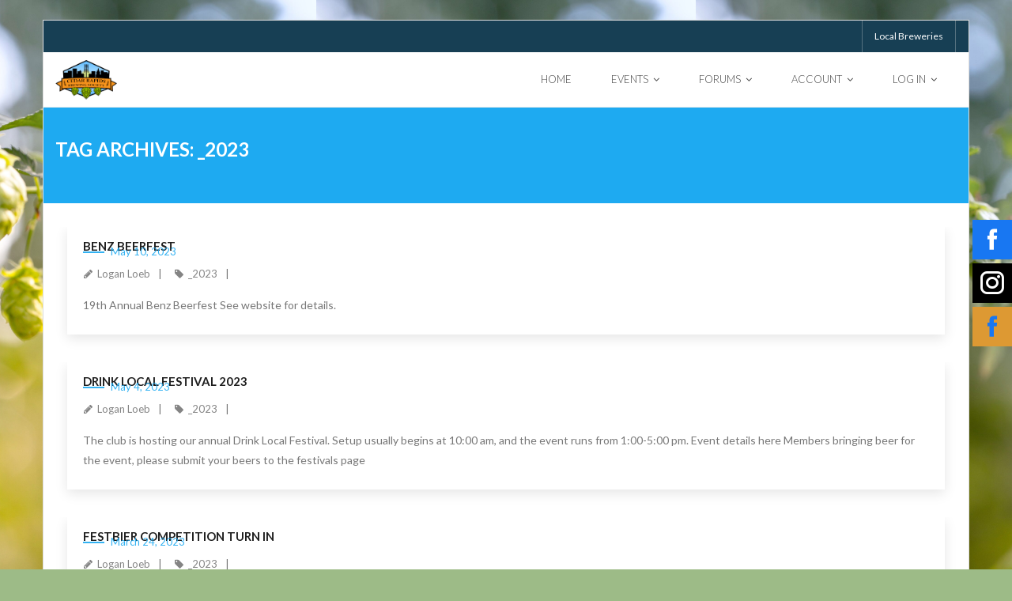

--- FILE ---
content_type: text/html; charset=UTF-8
request_url: https://cedarrapidsbrewingsociety.com/tag/_2023/
body_size: 21501
content:
<!DOCTYPE html>

<html lang="en-US">
<head>
<meta charset="UTF-8" />
<meta name="viewport" content="width=device-width" />
<link rel="profile" href="//gmpg.org/xfn/11" />
<link rel="pingback" href="https://cedarrapidsbrewingsociety.com/xmlrpc.php" />

<title>_2023 &#8211; Cedar Rapids Brewing Society</title>
<meta name='robots' content='max-image-preview:large' />
	<style>img:is([sizes="auto" i], [sizes^="auto," i]) { contain-intrinsic-size: 3000px 1500px }</style>
	<link rel='dns-prefetch' href='//fonts.googleapis.com' />
<link rel="alternate" type="application/rss+xml" title="Cedar Rapids Brewing Society &raquo; Feed" href="https://cedarrapidsbrewingsociety.com/feed/" />
<link rel="alternate" type="application/rss+xml" title="Cedar Rapids Brewing Society &raquo; Comments Feed" href="https://cedarrapidsbrewingsociety.com/comments/feed/" />
<link rel="alternate" type="text/calendar" title="Cedar Rapids Brewing Society &raquo; iCal Feed" href="https://cedarrapidsbrewingsociety.com/events/?ical=1" />
<link rel="alternate" type="application/rss+xml" title="Cedar Rapids Brewing Society &raquo; _2023 Tag Feed" href="https://cedarrapidsbrewingsociety.com/tag/_2023/feed/" />
		<!-- This site uses the Google Analytics by MonsterInsights plugin v9.2.4 - Using Analytics tracking - https://www.monsterinsights.com/ -->
							<script src="//www.googletagmanager.com/gtag/js?id=G-XTESQVF6XR"  data-cfasync="false" data-wpfc-render="false" type="text/javascript" async></script>
			<script data-cfasync="false" data-wpfc-render="false" type="text/javascript">
				var mi_version = '9.2.4';
				var mi_track_user = true;
				var mi_no_track_reason = '';
								var MonsterInsightsDefaultLocations = {"page_location":"https:\/\/cedarrapidsbrewingsociety.com\/tag\/_2023\/"};
				if ( typeof MonsterInsightsPrivacyGuardFilter === 'function' ) {
					var MonsterInsightsLocations = (typeof MonsterInsightsExcludeQuery === 'object') ? MonsterInsightsPrivacyGuardFilter( MonsterInsightsExcludeQuery ) : MonsterInsightsPrivacyGuardFilter( MonsterInsightsDefaultLocations );
				} else {
					var MonsterInsightsLocations = (typeof MonsterInsightsExcludeQuery === 'object') ? MonsterInsightsExcludeQuery : MonsterInsightsDefaultLocations;
				}

								var disableStrs = [
										'ga-disable-G-XTESQVF6XR',
									];

				/* Function to detect opted out users */
				function __gtagTrackerIsOptedOut() {
					for (var index = 0; index < disableStrs.length; index++) {
						if (document.cookie.indexOf(disableStrs[index] + '=true') > -1) {
							return true;
						}
					}

					return false;
				}

				/* Disable tracking if the opt-out cookie exists. */
				if (__gtagTrackerIsOptedOut()) {
					for (var index = 0; index < disableStrs.length; index++) {
						window[disableStrs[index]] = true;
					}
				}

				/* Opt-out function */
				function __gtagTrackerOptout() {
					for (var index = 0; index < disableStrs.length; index++) {
						document.cookie = disableStrs[index] + '=true; expires=Thu, 31 Dec 2099 23:59:59 UTC; path=/';
						window[disableStrs[index]] = true;
					}
				}

				if ('undefined' === typeof gaOptout) {
					function gaOptout() {
						__gtagTrackerOptout();
					}
				}
								window.dataLayer = window.dataLayer || [];

				window.MonsterInsightsDualTracker = {
					helpers: {},
					trackers: {},
				};
				if (mi_track_user) {
					function __gtagDataLayer() {
						dataLayer.push(arguments);
					}

					function __gtagTracker(type, name, parameters) {
						if (!parameters) {
							parameters = {};
						}

						if (parameters.send_to) {
							__gtagDataLayer.apply(null, arguments);
							return;
						}

						if (type === 'event') {
														parameters.send_to = monsterinsights_frontend.v4_id;
							var hookName = name;
							if (typeof parameters['event_category'] !== 'undefined') {
								hookName = parameters['event_category'] + ':' + name;
							}

							if (typeof MonsterInsightsDualTracker.trackers[hookName] !== 'undefined') {
								MonsterInsightsDualTracker.trackers[hookName](parameters);
							} else {
								__gtagDataLayer('event', name, parameters);
							}
							
						} else {
							__gtagDataLayer.apply(null, arguments);
						}
					}

					__gtagTracker('js', new Date());
					__gtagTracker('set', {
						'developer_id.dZGIzZG': true,
											});
					if ( MonsterInsightsLocations.page_location ) {
						__gtagTracker('set', MonsterInsightsLocations);
					}
										__gtagTracker('config', 'G-XTESQVF6XR', {"forceSSL":"true","link_attribution":"true"} );
															window.gtag = __gtagTracker;										(function () {
						/* https://developers.google.com/analytics/devguides/collection/analyticsjs/ */
						/* ga and __gaTracker compatibility shim. */
						var noopfn = function () {
							return null;
						};
						var newtracker = function () {
							return new Tracker();
						};
						var Tracker = function () {
							return null;
						};
						var p = Tracker.prototype;
						p.get = noopfn;
						p.set = noopfn;
						p.send = function () {
							var args = Array.prototype.slice.call(arguments);
							args.unshift('send');
							__gaTracker.apply(null, args);
						};
						var __gaTracker = function () {
							var len = arguments.length;
							if (len === 0) {
								return;
							}
							var f = arguments[len - 1];
							if (typeof f !== 'object' || f === null || typeof f.hitCallback !== 'function') {
								if ('send' === arguments[0]) {
									var hitConverted, hitObject = false, action;
									if ('event' === arguments[1]) {
										if ('undefined' !== typeof arguments[3]) {
											hitObject = {
												'eventAction': arguments[3],
												'eventCategory': arguments[2],
												'eventLabel': arguments[4],
												'value': arguments[5] ? arguments[5] : 1,
											}
										}
									}
									if ('pageview' === arguments[1]) {
										if ('undefined' !== typeof arguments[2]) {
											hitObject = {
												'eventAction': 'page_view',
												'page_path': arguments[2],
											}
										}
									}
									if (typeof arguments[2] === 'object') {
										hitObject = arguments[2];
									}
									if (typeof arguments[5] === 'object') {
										Object.assign(hitObject, arguments[5]);
									}
									if ('undefined' !== typeof arguments[1].hitType) {
										hitObject = arguments[1];
										if ('pageview' === hitObject.hitType) {
											hitObject.eventAction = 'page_view';
										}
									}
									if (hitObject) {
										action = 'timing' === arguments[1].hitType ? 'timing_complete' : hitObject.eventAction;
										hitConverted = mapArgs(hitObject);
										__gtagTracker('event', action, hitConverted);
									}
								}
								return;
							}

							function mapArgs(args) {
								var arg, hit = {};
								var gaMap = {
									'eventCategory': 'event_category',
									'eventAction': 'event_action',
									'eventLabel': 'event_label',
									'eventValue': 'event_value',
									'nonInteraction': 'non_interaction',
									'timingCategory': 'event_category',
									'timingVar': 'name',
									'timingValue': 'value',
									'timingLabel': 'event_label',
									'page': 'page_path',
									'location': 'page_location',
									'title': 'page_title',
									'referrer' : 'page_referrer',
								};
								for (arg in args) {
																		if (!(!args.hasOwnProperty(arg) || !gaMap.hasOwnProperty(arg))) {
										hit[gaMap[arg]] = args[arg];
									} else {
										hit[arg] = args[arg];
									}
								}
								return hit;
							}

							try {
								f.hitCallback();
							} catch (ex) {
							}
						};
						__gaTracker.create = newtracker;
						__gaTracker.getByName = newtracker;
						__gaTracker.getAll = function () {
							return [];
						};
						__gaTracker.remove = noopfn;
						__gaTracker.loaded = true;
						window['__gaTracker'] = __gaTracker;
					})();
									} else {
										console.log("");
					(function () {
						function __gtagTracker() {
							return null;
						}

						window['__gtagTracker'] = __gtagTracker;
						window['gtag'] = __gtagTracker;
					})();
									}
			</script>
				<!-- / Google Analytics by MonsterInsights -->
		<script type="text/javascript">
/* <![CDATA[ */
window._wpemojiSettings = {"baseUrl":"https:\/\/s.w.org\/images\/core\/emoji\/15.0.3\/72x72\/","ext":".png","svgUrl":"https:\/\/s.w.org\/images\/core\/emoji\/15.0.3\/svg\/","svgExt":".svg","source":{"concatemoji":"https:\/\/cedarrapidsbrewingsociety.com\/wp-includes\/js\/wp-emoji-release.min.js?ver=6.7.4"}};
/*! This file is auto-generated */
!function(i,n){var o,s,e;function c(e){try{var t={supportTests:e,timestamp:(new Date).valueOf()};sessionStorage.setItem(o,JSON.stringify(t))}catch(e){}}function p(e,t,n){e.clearRect(0,0,e.canvas.width,e.canvas.height),e.fillText(t,0,0);var t=new Uint32Array(e.getImageData(0,0,e.canvas.width,e.canvas.height).data),r=(e.clearRect(0,0,e.canvas.width,e.canvas.height),e.fillText(n,0,0),new Uint32Array(e.getImageData(0,0,e.canvas.width,e.canvas.height).data));return t.every(function(e,t){return e===r[t]})}function u(e,t,n){switch(t){case"flag":return n(e,"\ud83c\udff3\ufe0f\u200d\u26a7\ufe0f","\ud83c\udff3\ufe0f\u200b\u26a7\ufe0f")?!1:!n(e,"\ud83c\uddfa\ud83c\uddf3","\ud83c\uddfa\u200b\ud83c\uddf3")&&!n(e,"\ud83c\udff4\udb40\udc67\udb40\udc62\udb40\udc65\udb40\udc6e\udb40\udc67\udb40\udc7f","\ud83c\udff4\u200b\udb40\udc67\u200b\udb40\udc62\u200b\udb40\udc65\u200b\udb40\udc6e\u200b\udb40\udc67\u200b\udb40\udc7f");case"emoji":return!n(e,"\ud83d\udc26\u200d\u2b1b","\ud83d\udc26\u200b\u2b1b")}return!1}function f(e,t,n){var r="undefined"!=typeof WorkerGlobalScope&&self instanceof WorkerGlobalScope?new OffscreenCanvas(300,150):i.createElement("canvas"),a=r.getContext("2d",{willReadFrequently:!0}),o=(a.textBaseline="top",a.font="600 32px Arial",{});return e.forEach(function(e){o[e]=t(a,e,n)}),o}function t(e){var t=i.createElement("script");t.src=e,t.defer=!0,i.head.appendChild(t)}"undefined"!=typeof Promise&&(o="wpEmojiSettingsSupports",s=["flag","emoji"],n.supports={everything:!0,everythingExceptFlag:!0},e=new Promise(function(e){i.addEventListener("DOMContentLoaded",e,{once:!0})}),new Promise(function(t){var n=function(){try{var e=JSON.parse(sessionStorage.getItem(o));if("object"==typeof e&&"number"==typeof e.timestamp&&(new Date).valueOf()<e.timestamp+604800&&"object"==typeof e.supportTests)return e.supportTests}catch(e){}return null}();if(!n){if("undefined"!=typeof Worker&&"undefined"!=typeof OffscreenCanvas&&"undefined"!=typeof URL&&URL.createObjectURL&&"undefined"!=typeof Blob)try{var e="postMessage("+f.toString()+"("+[JSON.stringify(s),u.toString(),p.toString()].join(",")+"));",r=new Blob([e],{type:"text/javascript"}),a=new Worker(URL.createObjectURL(r),{name:"wpTestEmojiSupports"});return void(a.onmessage=function(e){c(n=e.data),a.terminate(),t(n)})}catch(e){}c(n=f(s,u,p))}t(n)}).then(function(e){for(var t in e)n.supports[t]=e[t],n.supports.everything=n.supports.everything&&n.supports[t],"flag"!==t&&(n.supports.everythingExceptFlag=n.supports.everythingExceptFlag&&n.supports[t]);n.supports.everythingExceptFlag=n.supports.everythingExceptFlag&&!n.supports.flag,n.DOMReady=!1,n.readyCallback=function(){n.DOMReady=!0}}).then(function(){return e}).then(function(){var e;n.supports.everything||(n.readyCallback(),(e=n.source||{}).concatemoji?t(e.concatemoji):e.wpemoji&&e.twemoji&&(t(e.twemoji),t(e.wpemoji)))}))}((window,document),window._wpemojiSettings);
/* ]]> */
</script>
<style id='wp-emoji-styles-inline-css' type='text/css'>

	img.wp-smiley, img.emoji {
		display: inline !important;
		border: none !important;
		box-shadow: none !important;
		height: 1em !important;
		width: 1em !important;
		margin: 0 0.07em !important;
		vertical-align: -0.1em !important;
		background: none !important;
		padding: 0 !important;
	}
</style>
<link rel='stylesheet' id='wp-block-library-css' href='https://cedarrapidsbrewingsociety.com/wp-includes/css/dist/block-library/style.min.css?ver=6.7.4' type='text/css' media='all' />
<style id='bp-login-form-style-inline-css' type='text/css'>
.widget_bp_core_login_widget .bp-login-widget-user-avatar{float:left}.widget_bp_core_login_widget .bp-login-widget-user-links{margin-left:70px}#bp-login-widget-form label{display:block;font-weight:600;margin:15px 0 5px;width:auto}#bp-login-widget-form input[type=password],#bp-login-widget-form input[type=text]{background-color:#fafafa;border:1px solid #d6d6d6;border-radius:0;font:inherit;font-size:100%;padding:.5em;width:100%}#bp-login-widget-form .bp-login-widget-register-link,#bp-login-widget-form .login-submit{display:inline;width:-moz-fit-content;width:fit-content}#bp-login-widget-form .bp-login-widget-register-link{margin-left:1em}#bp-login-widget-form .bp-login-widget-register-link a{filter:invert(1)}#bp-login-widget-form .bp-login-widget-pwd-link{font-size:80%}

</style>
<style id='bp-primary-nav-style-inline-css' type='text/css'>
.buddypress_object_nav .bp-navs{background:transparent;clear:both;overflow:hidden}.buddypress_object_nav .bp-navs ul{margin:0;padding:0}.buddypress_object_nav .bp-navs ul li{list-style:none;margin:0}.buddypress_object_nav .bp-navs ul li a,.buddypress_object_nav .bp-navs ul li span{border:0;display:block;padding:5px 10px;text-decoration:none}.buddypress_object_nav .bp-navs ul li .count{background:#eaeaea;border:1px solid #ccc;border-radius:50%;color:#555;display:inline-block;font-size:12px;margin-left:2px;padding:3px 6px;text-align:center;vertical-align:middle}.buddypress_object_nav .bp-navs ul li a .count:empty{display:none}.buddypress_object_nav .bp-navs ul li.last select{max-width:185px}.buddypress_object_nav .bp-navs ul li.current a,.buddypress_object_nav .bp-navs ul li.selected a{color:#333;opacity:1}.buddypress_object_nav .bp-navs ul li.current a .count,.buddypress_object_nav .bp-navs ul li.selected a .count{background-color:#fff}.buddypress_object_nav .bp-navs ul li.dynamic a .count,.buddypress_object_nav .bp-navs ul li.dynamic.current a .count,.buddypress_object_nav .bp-navs ul li.dynamic.selected a .count{background-color:#5087e5;border:0;color:#fafafa}.buddypress_object_nav .bp-navs ul li.dynamic a:hover .count{background-color:#5087e5;border:0;color:#fff}.buddypress_object_nav .main-navs.dir-navs{margin-bottom:20px}.buddypress_object_nav .bp-navs.group-create-links ul li.current a{text-align:center}.buddypress_object_nav .bp-navs.group-create-links ul li:not(.current),.buddypress_object_nav .bp-navs.group-create-links ul li:not(.current) a{color:#767676}.buddypress_object_nav .bp-navs.group-create-links ul li:not(.current) a:focus,.buddypress_object_nav .bp-navs.group-create-links ul li:not(.current) a:hover{background:none;color:#555}.buddypress_object_nav .bp-navs.group-create-links ul li:not(.current) a[disabled]:focus,.buddypress_object_nav .bp-navs.group-create-links ul li:not(.current) a[disabled]:hover{color:#767676}

</style>
<style id='bp-member-style-inline-css' type='text/css'>
[data-type="bp/member"] input.components-placeholder__input{border:1px solid #757575;border-radius:2px;flex:1 1 auto;padding:6px 8px}.bp-block-member{position:relative}.bp-block-member .member-content{display:flex}.bp-block-member .user-nicename{display:block}.bp-block-member .user-nicename a{border:none;color:currentColor;text-decoration:none}.bp-block-member .bp-profile-button{width:100%}.bp-block-member .bp-profile-button a.button{bottom:10px;display:inline-block;margin:18px 0 0;position:absolute;right:0}.bp-block-member.has-cover .item-header-avatar,.bp-block-member.has-cover .member-content,.bp-block-member.has-cover .member-description{z-index:2}.bp-block-member.has-cover .member-content,.bp-block-member.has-cover .member-description{padding-top:75px}.bp-block-member.has-cover .bp-member-cover-image{background-color:#c5c5c5;background-position:top;background-repeat:no-repeat;background-size:cover;border:0;display:block;height:150px;left:0;margin:0;padding:0;position:absolute;top:0;width:100%;z-index:1}.bp-block-member img.avatar{height:auto;width:auto}.bp-block-member.avatar-none .item-header-avatar{display:none}.bp-block-member.avatar-none.has-cover{min-height:200px}.bp-block-member.avatar-full{min-height:150px}.bp-block-member.avatar-full .item-header-avatar{width:180px}.bp-block-member.avatar-thumb .member-content{align-items:center;min-height:50px}.bp-block-member.avatar-thumb .item-header-avatar{width:70px}.bp-block-member.avatar-full.has-cover{min-height:300px}.bp-block-member.avatar-full.has-cover .item-header-avatar{width:200px}.bp-block-member.avatar-full.has-cover img.avatar{background:hsla(0,0%,100%,.8);border:2px solid #fff;margin-left:20px}.bp-block-member.avatar-thumb.has-cover .item-header-avatar{padding-top:75px}.entry .entry-content .bp-block-member .user-nicename a{border:none;color:currentColor;text-decoration:none}

</style>
<style id='bp-members-style-inline-css' type='text/css'>
[data-type="bp/members"] .components-placeholder.is-appender{min-height:0}[data-type="bp/members"] .components-placeholder.is-appender .components-placeholder__label:empty{display:none}[data-type="bp/members"] .components-placeholder input.components-placeholder__input{border:1px solid #757575;border-radius:2px;flex:1 1 auto;padding:6px 8px}[data-type="bp/members"].avatar-none .member-description{width:calc(100% - 44px)}[data-type="bp/members"].avatar-full .member-description{width:calc(100% - 224px)}[data-type="bp/members"].avatar-thumb .member-description{width:calc(100% - 114px)}[data-type="bp/members"] .member-content{position:relative}[data-type="bp/members"] .member-content .is-right{position:absolute;right:2px;top:2px}[data-type="bp/members"] .columns-2 .member-content .member-description,[data-type="bp/members"] .columns-3 .member-content .member-description,[data-type="bp/members"] .columns-4 .member-content .member-description{padding-left:44px;width:calc(100% - 44px)}[data-type="bp/members"] .columns-3 .is-right{right:-10px}[data-type="bp/members"] .columns-4 .is-right{right:-50px}.bp-block-members.is-grid{display:flex;flex-wrap:wrap;padding:0}.bp-block-members.is-grid .member-content{margin:0 1.25em 1.25em 0;width:100%}@media(min-width:600px){.bp-block-members.columns-2 .member-content{width:calc(50% - .625em)}.bp-block-members.columns-2 .member-content:nth-child(2n){margin-right:0}.bp-block-members.columns-3 .member-content{width:calc(33.33333% - .83333em)}.bp-block-members.columns-3 .member-content:nth-child(3n){margin-right:0}.bp-block-members.columns-4 .member-content{width:calc(25% - .9375em)}.bp-block-members.columns-4 .member-content:nth-child(4n){margin-right:0}}.bp-block-members .member-content{display:flex;flex-direction:column;padding-bottom:1em;text-align:center}.bp-block-members .member-content .item-header-avatar,.bp-block-members .member-content .member-description{width:100%}.bp-block-members .member-content .item-header-avatar{margin:0 auto}.bp-block-members .member-content .item-header-avatar img.avatar{display:inline-block}@media(min-width:600px){.bp-block-members .member-content{flex-direction:row;text-align:left}.bp-block-members .member-content .item-header-avatar,.bp-block-members .member-content .member-description{width:auto}.bp-block-members .member-content .item-header-avatar{margin:0}}.bp-block-members .member-content .user-nicename{display:block}.bp-block-members .member-content .user-nicename a{border:none;color:currentColor;text-decoration:none}.bp-block-members .member-content time{color:#767676;display:block;font-size:80%}.bp-block-members.avatar-none .item-header-avatar{display:none}.bp-block-members.avatar-full{min-height:190px}.bp-block-members.avatar-full .item-header-avatar{width:180px}.bp-block-members.avatar-thumb .member-content{min-height:80px}.bp-block-members.avatar-thumb .item-header-avatar{width:70px}.bp-block-members.columns-2 .member-content,.bp-block-members.columns-3 .member-content,.bp-block-members.columns-4 .member-content{display:block;text-align:center}.bp-block-members.columns-2 .member-content .item-header-avatar,.bp-block-members.columns-3 .member-content .item-header-avatar,.bp-block-members.columns-4 .member-content .item-header-avatar{margin:0 auto}.bp-block-members img.avatar{height:auto;max-width:-moz-fit-content;max-width:fit-content;width:auto}.bp-block-members .member-content.has-activity{align-items:center}.bp-block-members .member-content.has-activity .item-header-avatar{padding-right:1em}.bp-block-members .member-content.has-activity .wp-block-quote{margin-bottom:0;text-align:left}.bp-block-members .member-content.has-activity .wp-block-quote cite a,.entry .entry-content .bp-block-members .user-nicename a{border:none;color:currentColor;text-decoration:none}

</style>
<style id='bp-dynamic-members-style-inline-css' type='text/css'>
.bp-dynamic-block-container .item-options{font-size:.5em;margin:0 0 1em;padding:1em 0}.bp-dynamic-block-container .item-options a.selected{font-weight:600}.bp-dynamic-block-container ul.item-list{list-style:none;margin:1em 0;padding-left:0}.bp-dynamic-block-container ul.item-list li{margin-bottom:1em}.bp-dynamic-block-container ul.item-list li:after,.bp-dynamic-block-container ul.item-list li:before{content:" ";display:table}.bp-dynamic-block-container ul.item-list li:after{clear:both}.bp-dynamic-block-container ul.item-list li .item-avatar{float:left;width:60px}.bp-dynamic-block-container ul.item-list li .item{margin-left:70px}

</style>
<style id='bp-online-members-style-inline-css' type='text/css'>
.widget_bp_core_whos_online_widget .avatar-block,[data-type="bp/online-members"] .avatar-block{display:flex;flex-flow:row wrap}.widget_bp_core_whos_online_widget .avatar-block img,[data-type="bp/online-members"] .avatar-block img{margin:.5em}

</style>
<style id='bp-active-members-style-inline-css' type='text/css'>
.widget_bp_core_recently_active_widget .avatar-block,[data-type="bp/active-members"] .avatar-block{display:flex;flex-flow:row wrap}.widget_bp_core_recently_active_widget .avatar-block img,[data-type="bp/active-members"] .avatar-block img{margin:.5em}

</style>
<style id='bp-latest-activities-style-inline-css' type='text/css'>
.bp-latest-activities .components-flex.components-select-control select[multiple]{height:auto;padding:0 8px}.bp-latest-activities .components-flex.components-select-control select[multiple]+.components-input-control__suffix svg{display:none}.bp-latest-activities-block a,.entry .entry-content .bp-latest-activities-block a{border:none;text-decoration:none}.bp-latest-activities-block .activity-list.item-list blockquote{border:none;padding:0}.bp-latest-activities-block .activity-list.item-list blockquote .activity-item:not(.mini){box-shadow:1px 0 4px rgba(0,0,0,.15);padding:0 1em;position:relative}.bp-latest-activities-block .activity-list.item-list blockquote .activity-item:not(.mini):after,.bp-latest-activities-block .activity-list.item-list blockquote .activity-item:not(.mini):before{border-color:transparent;border-style:solid;content:"";display:block;height:0;left:15px;position:absolute;width:0}.bp-latest-activities-block .activity-list.item-list blockquote .activity-item:not(.mini):before{border-top-color:rgba(0,0,0,.15);border-width:9px;bottom:-18px;left:14px}.bp-latest-activities-block .activity-list.item-list blockquote .activity-item:not(.mini):after{border-top-color:#fff;border-width:8px;bottom:-16px}.bp-latest-activities-block .activity-list.item-list blockquote .activity-item.mini .avatar{display:inline-block;height:20px;margin-right:2px;vertical-align:middle;width:20px}.bp-latest-activities-block .activity-list.item-list footer{align-items:center;display:flex}.bp-latest-activities-block .activity-list.item-list footer img.avatar{border:none;display:inline-block;margin-right:.5em}.bp-latest-activities-block .activity-list.item-list footer .activity-time-since{font-size:90%}.bp-latest-activities-block .widget-error{border-left:4px solid #0b80a4;box-shadow:1px 0 4px rgba(0,0,0,.15)}.bp-latest-activities-block .widget-error p{padding:0 1em}

</style>
<style id='bp-friends-style-inline-css' type='text/css'>
.bp-dynamic-block-container .item-options{font-size:.5em;margin:0 0 1em;padding:1em 0}.bp-dynamic-block-container .item-options a.selected{font-weight:600}.bp-dynamic-block-container ul.item-list{list-style:none;margin:1em 0;padding-left:0}.bp-dynamic-block-container ul.item-list li{margin-bottom:1em}.bp-dynamic-block-container ul.item-list li:after,.bp-dynamic-block-container ul.item-list li:before{content:" ";display:table}.bp-dynamic-block-container ul.item-list li:after{clear:both}.bp-dynamic-block-container ul.item-list li .item-avatar{float:left;width:60px}.bp-dynamic-block-container ul.item-list li .item{margin-left:70px}

</style>
<style id='bp-group-style-inline-css' type='text/css'>
[data-type="bp/group"] input.components-placeholder__input{border:1px solid #757575;border-radius:2px;flex:1 1 auto;padding:6px 8px}.bp-block-group{position:relative}.bp-block-group .group-content{display:flex}.bp-block-group .group-description{width:100%}.bp-block-group .group-description-content{margin-bottom:18px;width:100%}.bp-block-group .bp-profile-button{overflow:hidden;width:100%}.bp-block-group .bp-profile-button a.button{margin:18px 0 0}.bp-block-group.has-cover .group-content,.bp-block-group.has-cover .group-description,.bp-block-group.has-cover .item-header-avatar{z-index:2}.bp-block-group.has-cover .group-content,.bp-block-group.has-cover .group-description{padding-top:75px}.bp-block-group.has-cover .bp-group-cover-image{background-color:#c5c5c5;background-position:top;background-repeat:no-repeat;background-size:cover;border:0;display:block;height:150px;left:0;margin:0;padding:0;position:absolute;top:0;width:100%;z-index:1}.bp-block-group img.avatar{height:auto;width:auto}.bp-block-group.avatar-none .item-header-avatar{display:none}.bp-block-group.avatar-full{min-height:150px}.bp-block-group.avatar-full .item-header-avatar{width:180px}.bp-block-group.avatar-full .group-description{padding-left:35px}.bp-block-group.avatar-thumb .item-header-avatar{width:70px}.bp-block-group.avatar-thumb .item-header-avatar img.avatar{margin-top:15px}.bp-block-group.avatar-none.has-cover{min-height:200px}.bp-block-group.avatar-none.has-cover .item-header-avatar{padding-top:75px}.bp-block-group.avatar-full.has-cover{min-height:300px}.bp-block-group.avatar-full.has-cover .item-header-avatar{width:200px}.bp-block-group.avatar-full.has-cover img.avatar{background:hsla(0,0%,100%,.8);border:2px solid #fff;margin-left:20px}.bp-block-group.avatar-thumb:not(.has-description) .group-content{align-items:center;min-height:50px}.bp-block-group.avatar-thumb.has-cover .item-header-avatar{padding-top:75px}.bp-block-group.has-description .bp-profile-button a.button{display:block;float:right}

</style>
<style id='bp-groups-style-inline-css' type='text/css'>
[data-type="bp/groups"] .components-placeholder.is-appender{min-height:0}[data-type="bp/groups"] .components-placeholder.is-appender .components-placeholder__label:empty{display:none}[data-type="bp/groups"] .components-placeholder input.components-placeholder__input{border:1px solid #757575;border-radius:2px;flex:1 1 auto;padding:6px 8px}[data-type="bp/groups"].avatar-none .group-description{width:calc(100% - 44px)}[data-type="bp/groups"].avatar-full .group-description{width:calc(100% - 224px)}[data-type="bp/groups"].avatar-thumb .group-description{width:calc(100% - 114px)}[data-type="bp/groups"] .group-content{position:relative}[data-type="bp/groups"] .group-content .is-right{position:absolute;right:2px;top:2px}[data-type="bp/groups"] .columns-2 .group-content .group-description,[data-type="bp/groups"] .columns-3 .group-content .group-description,[data-type="bp/groups"] .columns-4 .group-content .group-description{padding-left:44px;width:calc(100% - 44px)}[data-type="bp/groups"] .columns-3 .is-right{right:-10px}[data-type="bp/groups"] .columns-4 .is-right{right:-50px}.bp-block-groups.is-grid{display:flex;flex-wrap:wrap;padding:0}.bp-block-groups.is-grid .group-content{margin:0 1.25em 1.25em 0;width:100%}@media(min-width:600px){.bp-block-groups.columns-2 .group-content{width:calc(50% - .625em)}.bp-block-groups.columns-2 .group-content:nth-child(2n){margin-right:0}.bp-block-groups.columns-3 .group-content{width:calc(33.33333% - .83333em)}.bp-block-groups.columns-3 .group-content:nth-child(3n){margin-right:0}.bp-block-groups.columns-4 .group-content{width:calc(25% - .9375em)}.bp-block-groups.columns-4 .group-content:nth-child(4n){margin-right:0}}.bp-block-groups .group-content{display:flex;flex-direction:column;padding-bottom:1em;text-align:center}.bp-block-groups .group-content .group-description,.bp-block-groups .group-content .item-header-avatar{width:100%}.bp-block-groups .group-content .item-header-avatar{margin:0 auto}.bp-block-groups .group-content .item-header-avatar img.avatar{display:inline-block}@media(min-width:600px){.bp-block-groups .group-content{flex-direction:row;text-align:left}.bp-block-groups .group-content .group-description,.bp-block-groups .group-content .item-header-avatar{width:auto}.bp-block-groups .group-content .item-header-avatar{margin:0}}.bp-block-groups .group-content time{color:#767676;display:block;font-size:80%}.bp-block-groups.avatar-none .item-header-avatar{display:none}.bp-block-groups.avatar-full{min-height:190px}.bp-block-groups.avatar-full .item-header-avatar{width:180px}.bp-block-groups.avatar-thumb .group-content{min-height:80px}.bp-block-groups.avatar-thumb .item-header-avatar{width:70px}.bp-block-groups.columns-2 .group-content,.bp-block-groups.columns-3 .group-content,.bp-block-groups.columns-4 .group-content{display:block;text-align:center}.bp-block-groups.columns-2 .group-content .item-header-avatar,.bp-block-groups.columns-3 .group-content .item-header-avatar,.bp-block-groups.columns-4 .group-content .item-header-avatar{margin:0 auto}.bp-block-groups img.avatar{height:auto;max-width:-moz-fit-content;max-width:fit-content;width:auto}.bp-block-groups .member-content.has-description{align-items:center}.bp-block-groups .member-content.has-description .item-header-avatar{padding-right:1em}.bp-block-groups .member-content.has-description .group-description-content{margin-bottom:0;text-align:left}

</style>
<style id='bp-dynamic-groups-style-inline-css' type='text/css'>
.bp-dynamic-block-container .item-options{font-size:.5em;margin:0 0 1em;padding:1em 0}.bp-dynamic-block-container .item-options a.selected{font-weight:600}.bp-dynamic-block-container ul.item-list{list-style:none;margin:1em 0;padding-left:0}.bp-dynamic-block-container ul.item-list li{margin-bottom:1em}.bp-dynamic-block-container ul.item-list li:after,.bp-dynamic-block-container ul.item-list li:before{content:" ";display:table}.bp-dynamic-block-container ul.item-list li:after{clear:both}.bp-dynamic-block-container ul.item-list li .item-avatar{float:left;width:60px}.bp-dynamic-block-container ul.item-list li .item{margin-left:70px}

</style>
<style id='bp-sitewide-notices-style-inline-css' type='text/css'>
.bp-sitewide-notice-block .bp-screen-reader-text,[data-type="bp/sitewide-notices"] .bp-screen-reader-text{clip:rect(0 0 0 0);word-wrap:normal!important;border:0;height:1px;margin:-1px;overflow:hidden;padding:0;position:absolute;width:1px}.bp-sitewide-notice-block [data-bp-tooltip]:after,[data-type="bp/sitewide-notices"] [data-bp-tooltip]:after{word-wrap:break-word;background-color:#fff;border:1px solid #737373;border-radius:1px;box-shadow:4px 4px 8px rgba(0,0,0,.2);color:#333;content:attr(data-bp-tooltip);display:none;font-family:Helvetica Neue,Helvetica,Arial,san-serif;font-size:12px;font-weight:400;letter-spacing:normal;line-height:1.25;max-width:200px;opacity:0;padding:5px 8px;pointer-events:none;position:absolute;text-shadow:none;text-transform:none;transform:translateZ(0);transition:all 1.5s ease;visibility:hidden;white-space:nowrap;z-index:100000}.bp-sitewide-notice-block .bp-tooltip:after,[data-type="bp/sitewide-notices"] .bp-tooltip:after{left:50%;margin-top:7px;top:110%;transform:translate(-50%)}.bp-sitewide-notice-block{border-left:4px solid #ff853c;padding-left:1em;position:relative}.bp-sitewide-notice-block h2:before{background:none;border:none}.bp-sitewide-notice-block .dismiss-notice{background-color:transparent;border:1px solid #ff853c;color:#ff853c;display:block;padding:.2em .5em;position:absolute;right:.5em;top:.5em;width:-moz-fit-content;width:fit-content}.bp-sitewide-notice-block .dismiss-notice:hover{background-color:#ff853c;color:#fff}

</style>
<style id='classic-theme-styles-inline-css' type='text/css'>
/*! This file is auto-generated */
.wp-block-button__link{color:#fff;background-color:#32373c;border-radius:9999px;box-shadow:none;text-decoration:none;padding:calc(.667em + 2px) calc(1.333em + 2px);font-size:1.125em}.wp-block-file__button{background:#32373c;color:#fff;text-decoration:none}
</style>
<style id='global-styles-inline-css' type='text/css'>
:root{--wp--preset--aspect-ratio--square: 1;--wp--preset--aspect-ratio--4-3: 4/3;--wp--preset--aspect-ratio--3-4: 3/4;--wp--preset--aspect-ratio--3-2: 3/2;--wp--preset--aspect-ratio--2-3: 2/3;--wp--preset--aspect-ratio--16-9: 16/9;--wp--preset--aspect-ratio--9-16: 9/16;--wp--preset--color--black: #000000;--wp--preset--color--cyan-bluish-gray: #abb8c3;--wp--preset--color--white: #ffffff;--wp--preset--color--pale-pink: #f78da7;--wp--preset--color--vivid-red: #cf2e2e;--wp--preset--color--luminous-vivid-orange: #ff6900;--wp--preset--color--luminous-vivid-amber: #fcb900;--wp--preset--color--light-green-cyan: #7bdcb5;--wp--preset--color--vivid-green-cyan: #00d084;--wp--preset--color--pale-cyan-blue: #8ed1fc;--wp--preset--color--vivid-cyan-blue: #0693e3;--wp--preset--color--vivid-purple: #9b51e0;--wp--preset--gradient--vivid-cyan-blue-to-vivid-purple: linear-gradient(135deg,rgba(6,147,227,1) 0%,rgb(155,81,224) 100%);--wp--preset--gradient--light-green-cyan-to-vivid-green-cyan: linear-gradient(135deg,rgb(122,220,180) 0%,rgb(0,208,130) 100%);--wp--preset--gradient--luminous-vivid-amber-to-luminous-vivid-orange: linear-gradient(135deg,rgba(252,185,0,1) 0%,rgba(255,105,0,1) 100%);--wp--preset--gradient--luminous-vivid-orange-to-vivid-red: linear-gradient(135deg,rgba(255,105,0,1) 0%,rgb(207,46,46) 100%);--wp--preset--gradient--very-light-gray-to-cyan-bluish-gray: linear-gradient(135deg,rgb(238,238,238) 0%,rgb(169,184,195) 100%);--wp--preset--gradient--cool-to-warm-spectrum: linear-gradient(135deg,rgb(74,234,220) 0%,rgb(151,120,209) 20%,rgb(207,42,186) 40%,rgb(238,44,130) 60%,rgb(251,105,98) 80%,rgb(254,248,76) 100%);--wp--preset--gradient--blush-light-purple: linear-gradient(135deg,rgb(255,206,236) 0%,rgb(152,150,240) 100%);--wp--preset--gradient--blush-bordeaux: linear-gradient(135deg,rgb(254,205,165) 0%,rgb(254,45,45) 50%,rgb(107,0,62) 100%);--wp--preset--gradient--luminous-dusk: linear-gradient(135deg,rgb(255,203,112) 0%,rgb(199,81,192) 50%,rgb(65,88,208) 100%);--wp--preset--gradient--pale-ocean: linear-gradient(135deg,rgb(255,245,203) 0%,rgb(182,227,212) 50%,rgb(51,167,181) 100%);--wp--preset--gradient--electric-grass: linear-gradient(135deg,rgb(202,248,128) 0%,rgb(113,206,126) 100%);--wp--preset--gradient--midnight: linear-gradient(135deg,rgb(2,3,129) 0%,rgb(40,116,252) 100%);--wp--preset--font-size--small: 13px;--wp--preset--font-size--medium: 20px;--wp--preset--font-size--large: 36px;--wp--preset--font-size--x-large: 42px;--wp--preset--spacing--20: 0.44rem;--wp--preset--spacing--30: 0.67rem;--wp--preset--spacing--40: 1rem;--wp--preset--spacing--50: 1.5rem;--wp--preset--spacing--60: 2.25rem;--wp--preset--spacing--70: 3.38rem;--wp--preset--spacing--80: 5.06rem;--wp--preset--shadow--natural: 6px 6px 9px rgba(0, 0, 0, 0.2);--wp--preset--shadow--deep: 12px 12px 50px rgba(0, 0, 0, 0.4);--wp--preset--shadow--sharp: 6px 6px 0px rgba(0, 0, 0, 0.2);--wp--preset--shadow--outlined: 6px 6px 0px -3px rgba(255, 255, 255, 1), 6px 6px rgba(0, 0, 0, 1);--wp--preset--shadow--crisp: 6px 6px 0px rgba(0, 0, 0, 1);}:where(.is-layout-flex){gap: 0.5em;}:where(.is-layout-grid){gap: 0.5em;}body .is-layout-flex{display: flex;}.is-layout-flex{flex-wrap: wrap;align-items: center;}.is-layout-flex > :is(*, div){margin: 0;}body .is-layout-grid{display: grid;}.is-layout-grid > :is(*, div){margin: 0;}:where(.wp-block-columns.is-layout-flex){gap: 2em;}:where(.wp-block-columns.is-layout-grid){gap: 2em;}:where(.wp-block-post-template.is-layout-flex){gap: 1.25em;}:where(.wp-block-post-template.is-layout-grid){gap: 1.25em;}.has-black-color{color: var(--wp--preset--color--black) !important;}.has-cyan-bluish-gray-color{color: var(--wp--preset--color--cyan-bluish-gray) !important;}.has-white-color{color: var(--wp--preset--color--white) !important;}.has-pale-pink-color{color: var(--wp--preset--color--pale-pink) !important;}.has-vivid-red-color{color: var(--wp--preset--color--vivid-red) !important;}.has-luminous-vivid-orange-color{color: var(--wp--preset--color--luminous-vivid-orange) !important;}.has-luminous-vivid-amber-color{color: var(--wp--preset--color--luminous-vivid-amber) !important;}.has-light-green-cyan-color{color: var(--wp--preset--color--light-green-cyan) !important;}.has-vivid-green-cyan-color{color: var(--wp--preset--color--vivid-green-cyan) !important;}.has-pale-cyan-blue-color{color: var(--wp--preset--color--pale-cyan-blue) !important;}.has-vivid-cyan-blue-color{color: var(--wp--preset--color--vivid-cyan-blue) !important;}.has-vivid-purple-color{color: var(--wp--preset--color--vivid-purple) !important;}.has-black-background-color{background-color: var(--wp--preset--color--black) !important;}.has-cyan-bluish-gray-background-color{background-color: var(--wp--preset--color--cyan-bluish-gray) !important;}.has-white-background-color{background-color: var(--wp--preset--color--white) !important;}.has-pale-pink-background-color{background-color: var(--wp--preset--color--pale-pink) !important;}.has-vivid-red-background-color{background-color: var(--wp--preset--color--vivid-red) !important;}.has-luminous-vivid-orange-background-color{background-color: var(--wp--preset--color--luminous-vivid-orange) !important;}.has-luminous-vivid-amber-background-color{background-color: var(--wp--preset--color--luminous-vivid-amber) !important;}.has-light-green-cyan-background-color{background-color: var(--wp--preset--color--light-green-cyan) !important;}.has-vivid-green-cyan-background-color{background-color: var(--wp--preset--color--vivid-green-cyan) !important;}.has-pale-cyan-blue-background-color{background-color: var(--wp--preset--color--pale-cyan-blue) !important;}.has-vivid-cyan-blue-background-color{background-color: var(--wp--preset--color--vivid-cyan-blue) !important;}.has-vivid-purple-background-color{background-color: var(--wp--preset--color--vivid-purple) !important;}.has-black-border-color{border-color: var(--wp--preset--color--black) !important;}.has-cyan-bluish-gray-border-color{border-color: var(--wp--preset--color--cyan-bluish-gray) !important;}.has-white-border-color{border-color: var(--wp--preset--color--white) !important;}.has-pale-pink-border-color{border-color: var(--wp--preset--color--pale-pink) !important;}.has-vivid-red-border-color{border-color: var(--wp--preset--color--vivid-red) !important;}.has-luminous-vivid-orange-border-color{border-color: var(--wp--preset--color--luminous-vivid-orange) !important;}.has-luminous-vivid-amber-border-color{border-color: var(--wp--preset--color--luminous-vivid-amber) !important;}.has-light-green-cyan-border-color{border-color: var(--wp--preset--color--light-green-cyan) !important;}.has-vivid-green-cyan-border-color{border-color: var(--wp--preset--color--vivid-green-cyan) !important;}.has-pale-cyan-blue-border-color{border-color: var(--wp--preset--color--pale-cyan-blue) !important;}.has-vivid-cyan-blue-border-color{border-color: var(--wp--preset--color--vivid-cyan-blue) !important;}.has-vivid-purple-border-color{border-color: var(--wp--preset--color--vivid-purple) !important;}.has-vivid-cyan-blue-to-vivid-purple-gradient-background{background: var(--wp--preset--gradient--vivid-cyan-blue-to-vivid-purple) !important;}.has-light-green-cyan-to-vivid-green-cyan-gradient-background{background: var(--wp--preset--gradient--light-green-cyan-to-vivid-green-cyan) !important;}.has-luminous-vivid-amber-to-luminous-vivid-orange-gradient-background{background: var(--wp--preset--gradient--luminous-vivid-amber-to-luminous-vivid-orange) !important;}.has-luminous-vivid-orange-to-vivid-red-gradient-background{background: var(--wp--preset--gradient--luminous-vivid-orange-to-vivid-red) !important;}.has-very-light-gray-to-cyan-bluish-gray-gradient-background{background: var(--wp--preset--gradient--very-light-gray-to-cyan-bluish-gray) !important;}.has-cool-to-warm-spectrum-gradient-background{background: var(--wp--preset--gradient--cool-to-warm-spectrum) !important;}.has-blush-light-purple-gradient-background{background: var(--wp--preset--gradient--blush-light-purple) !important;}.has-blush-bordeaux-gradient-background{background: var(--wp--preset--gradient--blush-bordeaux) !important;}.has-luminous-dusk-gradient-background{background: var(--wp--preset--gradient--luminous-dusk) !important;}.has-pale-ocean-gradient-background{background: var(--wp--preset--gradient--pale-ocean) !important;}.has-electric-grass-gradient-background{background: var(--wp--preset--gradient--electric-grass) !important;}.has-midnight-gradient-background{background: var(--wp--preset--gradient--midnight) !important;}.has-small-font-size{font-size: var(--wp--preset--font-size--small) !important;}.has-medium-font-size{font-size: var(--wp--preset--font-size--medium) !important;}.has-large-font-size{font-size: var(--wp--preset--font-size--large) !important;}.has-x-large-font-size{font-size: var(--wp--preset--font-size--x-large) !important;}
:where(.wp-block-post-template.is-layout-flex){gap: 1.25em;}:where(.wp-block-post-template.is-layout-grid){gap: 1.25em;}
:where(.wp-block-columns.is-layout-flex){gap: 2em;}:where(.wp-block-columns.is-layout-grid){gap: 2em;}
:root :where(.wp-block-pullquote){font-size: 1.5em;line-height: 1.6;}
</style>
<link rel='stylesheet' id='bbp-default-css' href='https://cedarrapidsbrewingsociety.com/wp-content/plugins/bbpress/templates/default/css/bbpress.min.css?ver=2.6.9' type='text/css' media='all' />
<link rel='stylesheet' id='fontawesome-6.3.0-css' href='https://cedarrapidsbrewingsociety.com/wp-content/plugins/simple-floating-menu/assets/css/fontawesome-6.3.0.css?ver=1.2.8' type='text/css' media='all' />
<link rel='stylesheet' id='eleganticons-css' href='https://cedarrapidsbrewingsociety.com/wp-content/plugins/simple-floating-menu/assets/css/eleganticons.css?ver=1.2.8' type='text/css' media='all' />
<link rel='stylesheet' id='essentialicon-css' href='https://cedarrapidsbrewingsociety.com/wp-content/plugins/simple-floating-menu/assets/css/essentialicon.css?ver=1.2.8' type='text/css' media='all' />
<link rel='stylesheet' id='iconfont-css' href='https://cedarrapidsbrewingsociety.com/wp-content/plugins/simple-floating-menu/assets/css/icofont.css?ver=1.2.8' type='text/css' media='all' />
<link rel='stylesheet' id='materialdesignicons-css' href='https://cedarrapidsbrewingsociety.com/wp-content/plugins/simple-floating-menu/assets/css/materialdesignicons.css?ver=1.2.8' type='text/css' media='all' />
<link rel='stylesheet' id='sfm-style-css' href='https://cedarrapidsbrewingsociety.com/wp-content/plugins/simple-floating-menu/assets/css/style.css?ver=1.2.8' type='text/css' media='all' />
<style id='sfm-style-inline-css' type='text/css'>
.sfm-floating-menu a.sfm-shape-button{height:50px;width:50px}.sfm-floating-menu a.sfm-shape-button{font-size:30px}.sfm-floating-menu i{top:0px}.sfm-floating-menu.horizontal{margin:0 -2.5px}.sfm-floating-menu.vertical{margin:-2.5px 0}.sfm-floating-menu.horizontal .sfm-button{margin:0 2.5px}.sfm-floating-menu.vertical .sfm-button{margin:2.5px 0}.sfm-floating-menu.top-left,.sfm-floating-menu.top-right,.sfm-floating-menu.top-middle{top:0px}.sfm-floating-menu.bottom-left,.sfm-floating-menu.bottom-right,.sfm-floating-menu.bottom-middle{bottom:0px}.sfm-floating-menu.top-left,.sfm-floating-menu.bottom-left,.sfm-floating-menu.middle-left{left:0px}.sfm-floating-menu.top-right,.sfm-floating-menu.bottom-right,.sfm-floating-menu.middle-right{right:0px}.sfm-floating-menu{z-index:999}.sfm-floating-menu .sfm-641a7835ccc97 a.sfm-shape-button{background:#1877f2}.sfm-floating-menu .sfm-641a7835ccc97 a.sfm-shape-button{color:#FFFFFF}.sfm-floating-menu .sfm-641a7835ccc97:hover a.sfm-shape-button{background:#595959}.sfm-floating-menu .sfm-641a7835ccc97:hover a.sfm-shape-button{color:#1877f2}.sfm-floating-menu .sfm-641a7835ccc97 .sfm-tool-tip{background:#1877f2}.sfm-floating-menu.top-left.horizontal .sfm-641a7835ccc97 .sfm-tool-tip:after,.sfm-floating-menu.top-middle.horizontal .sfm-641a7835ccc97 .sfm-tool-tip:after,.sfm-floating-menu.top-right.horizontal .sfm-641a7835ccc97 .sfm-tool-tip:after{border-color:transparent transparent #1877f2 transparent}.sfm-floating-menu.top-left.vertical .sfm-641a7835ccc97 .sfm-tool-tip:after,.sfm-floating-menu.top-middle.vertical .sfm-641a7835ccc97 .sfm-tool-tip:after,.sfm-floating-menu.bottom-left.vertical .sfm-641a7835ccc97 .sfm-tool-tip:after,.sfm-floating-menu.bottom-middle.vertical .sfm-641a7835ccc97 .sfm-tool-tip:after,.sfm-floating-menu.middle-left.vertical .sfm-641a7835ccc97 .sfm-tool-tip:after{border-color:transparent #1877f2 transparent transparent}.sfm-floating-menu.top-right.vertical .sfm-641a7835ccc97 .sfm-tool-tip:after,.sfm-floating-menu.middle-right.vertical .sfm-641a7835ccc97 .sfm-tool-tip:after,.sfm-floating-menu.bottom-right.vertical .sfm-641a7835ccc97 .sfm-tool-tip:after{border-color:transparent transparent transparent #1877f2}.sfm-floating-menu.bottom-left.horizontal .sfm-641a7835ccc97 .sfm-tool-tip:after,.sfm-floating-menu.bottom-middle.horizontal .sfm-641a7835ccc97 .sfm-tool-tip:after,.sfm-floating-menu.bottom-right.horizontal .sfm-641a7835ccc97 .sfm-tool-tip:after,.sfm-floating-menu.middle-left.horizontal .sfm-641a7835ccc97 .sfm-tool-tip:after,.sfm-floating-menu.middle-right.horizontal .sfm-641a7835ccc97 .sfm-tool-tip:after{border-color:#1877f2 transparent transparent transparent}.sfm-floating-menu .sfm-641a7835ccc97 .sfm-tool-tip a{color:#FFFFFF}.sfm-floating-menu .sfm-1679456961076 a.sfm-shape-button{background:#000000}.sfm-floating-menu .sfm-1679456961076 a.sfm-shape-button{color:#FFFFFF}.sfm-floating-menu .sfm-1679456961076:hover a.sfm-shape-button{background:#b21bb7}.sfm-floating-menu .sfm-1679456961076:hover a.sfm-shape-button{color:#3228fc}.sfm-floating-menu .sfm-1679456961076 .sfm-tool-tip{background:#3228fc}.sfm-floating-menu.top-left.horizontal .sfm-1679456961076 .sfm-tool-tip:after,.sfm-floating-menu.top-middle.horizontal .sfm-1679456961076 .sfm-tool-tip:after,.sfm-floating-menu.top-right.horizontal .sfm-1679456961076 .sfm-tool-tip:after{border-color:transparent transparent #3228fc transparent}.sfm-floating-menu.top-left.vertical .sfm-1679456961076 .sfm-tool-tip:after,.sfm-floating-menu.top-middle.vertical .sfm-1679456961076 .sfm-tool-tip:after,.sfm-floating-menu.bottom-left.vertical .sfm-1679456961076 .sfm-tool-tip:after,.sfm-floating-menu.bottom-middle.vertical .sfm-1679456961076 .sfm-tool-tip:after,.sfm-floating-menu.middle-left.vertical .sfm-1679456961076 .sfm-tool-tip:after{border-color:transparent #3228fc transparent transparent}.sfm-floating-menu.top-right.vertical .sfm-1679456961076 .sfm-tool-tip:after,.sfm-floating-menu.middle-right.vertical .sfm-1679456961076 .sfm-tool-tip:after,.sfm-floating-menu.bottom-right.vertical .sfm-1679456961076 .sfm-tool-tip:after{border-color:transparent transparent transparent #3228fc}.sfm-floating-menu.bottom-left.horizontal .sfm-1679456961076 .sfm-tool-tip:after,.sfm-floating-menu.bottom-middle.horizontal .sfm-1679456961076 .sfm-tool-tip:after,.sfm-floating-menu.bottom-right.horizontal .sfm-1679456961076 .sfm-tool-tip:after,.sfm-floating-menu.middle-left.horizontal .sfm-1679456961076 .sfm-tool-tip:after,.sfm-floating-menu.middle-right.horizontal .sfm-1679456961076 .sfm-tool-tip:after{border-color:#3228fc transparent transparent transparent}.sfm-floating-menu .sfm-1679456961076 .sfm-tool-tip a{color:#FFFFFF}.sfm-floating-menu .sfm-1679457839776 a.sfm-shape-button{background:#dd9933}.sfm-floating-menu .sfm-1679457839776 a.sfm-shape-button{color:#1877f2}.sfm-floating-menu .sfm-1679457839776:hover a.sfm-shape-button{background:#81d742}.sfm-floating-menu .sfm-1679457839776:hover a.sfm-shape-button{color:#000000}.sfm-floating-menu .sfm-1679457839776 .sfm-tool-tip{background:#000000}.sfm-floating-menu.top-left.horizontal .sfm-1679457839776 .sfm-tool-tip:after,.sfm-floating-menu.top-middle.horizontal .sfm-1679457839776 .sfm-tool-tip:after,.sfm-floating-menu.top-right.horizontal .sfm-1679457839776 .sfm-tool-tip:after{border-color:transparent transparent #000000 transparent}.sfm-floating-menu.top-left.vertical .sfm-1679457839776 .sfm-tool-tip:after,.sfm-floating-menu.top-middle.vertical .sfm-1679457839776 .sfm-tool-tip:after,.sfm-floating-menu.bottom-left.vertical .sfm-1679457839776 .sfm-tool-tip:after,.sfm-floating-menu.bottom-middle.vertical .sfm-1679457839776 .sfm-tool-tip:after,.sfm-floating-menu.middle-left.vertical .sfm-1679457839776 .sfm-tool-tip:after{border-color:transparent #000000 transparent transparent}.sfm-floating-menu.top-right.vertical .sfm-1679457839776 .sfm-tool-tip:after,.sfm-floating-menu.middle-right.vertical .sfm-1679457839776 .sfm-tool-tip:after,.sfm-floating-menu.bottom-right.vertical .sfm-1679457839776 .sfm-tool-tip:after{border-color:transparent transparent transparent #000000}.sfm-floating-menu.bottom-left.horizontal .sfm-1679457839776 .sfm-tool-tip:after,.sfm-floating-menu.bottom-middle.horizontal .sfm-1679457839776 .sfm-tool-tip:after,.sfm-floating-menu.bottom-right.horizontal .sfm-1679457839776 .sfm-tool-tip:after,.sfm-floating-menu.middle-left.horizontal .sfm-1679457839776 .sfm-tool-tip:after,.sfm-floating-menu.middle-right.horizontal .sfm-1679457839776 .sfm-tool-tip:after{border-color:#000000 transparent transparent transparent}.sfm-floating-menu .sfm-1679457839776 .sfm-tool-tip a{color:#FFFFFF}.sfm-floating-menu .sfm-tool-tip a{font-family:Open Sans}.sfm-floating-menu .sfm-tool-tip a{font-weight:400;font-style:normal}.sfm-floating-menu .sfm-tool-tip a{text-transform:none}.sfm-floating-menu .sfm-tool-tip a{text-decoration:none}.sfm-floating-menu .sfm-tool-tip a{font-size:16px}.sfm-floating-menu .sfm-tool-tip a{line-height:1}.sfm-floating-menu .sfm-tool-tip a{letter-spacing:0px}.sfm-floating-menu .sfm-button{--sfm-button-shadow-x:0px}.sfm-floating-menu .sfm-button{--sfm-button-shadow-y:0px}.sfm-floating-menu .sfm-button{--sfm-button-shadow-blur:0px}
</style>
<link rel='stylesheet' id='sfm-fonts-css' href='https://fonts.googleapis.com/css?family=Open+Sans%3A300%2C400%2C500%2C600%2C700%2C800%2C300i%2C400i%2C500i%2C600i%2C700i%2C800i&#038;subset=latin%2Clatin-ext&#038;ver=1.2.8' type='text/css' media='all' />
<link rel='stylesheet' id='thinkup-bootstrap-css' href='https://cedarrapidsbrewingsociety.com/wp-content/themes/melos/lib/extentions/bootstrap/css/bootstrap.min.css?ver=2.3.2' type='text/css' media='all' />
<link rel='stylesheet' id='thinkup-shortcodes-css' href='https://cedarrapidsbrewingsociety.com/wp-content/themes/melos/styles/style-shortcodes.css?ver=1.5.8' type='text/css' media='all' />
<link rel='stylesheet' id='thinkup-style-css' href='https://cedarrapidsbrewingsociety.com/wp-content/themes/melos/style.css?ver=6.7.4' type='text/css' media='all' />
<link rel='stylesheet' id='melos-thinkup-style-ebusiness-css' href='https://cedarrapidsbrewingsociety.com/wp-content/themes/melos-ebusiness/style.css?ver=1.0.3' type='text/css' media='all' />
<link rel='stylesheet' id='thinkup-google-fonts-css' href='//fonts.googleapis.com/css?family=Lato%3A300%2C400%2C600%2C700&#038;subset=latin%2Clatin-ext' type='text/css' media='all' />
<link rel='stylesheet' id='prettyPhoto-css' href='https://cedarrapidsbrewingsociety.com/wp-content/themes/melos/lib/extentions/prettyPhoto/css/prettyPhoto.css?ver=3.1.6' type='text/css' media='all' />
<link rel='stylesheet' id='dashicons-css' href='https://cedarrapidsbrewingsociety.com/wp-includes/css/dashicons.min.css?ver=6.7.4' type='text/css' media='all' />
<link rel='stylesheet' id='font-awesome-css' href='https://cedarrapidsbrewingsociety.com/wp-content/themes/melos/lib/extentions/font-awesome/css/font-awesome.min.css?ver=4.7.0' type='text/css' media='all' />
<link rel='stylesheet' id='gdatt-attachments-css' href='https://cedarrapidsbrewingsociety.com/wp-content/plugins/gd-bbpress-attachments/css/front.min.css?ver=4.6_b2510_free' type='text/css' media='all' />
<link rel='stylesheet' id='thinkup-responsive-css' href='https://cedarrapidsbrewingsociety.com/wp-content/themes/melos/styles/style-responsive.css?ver=1.5.8' type='text/css' media='all' />
<script type="text/javascript" src="https://cedarrapidsbrewingsociety.com/wp-content/plugins/google-analytics-for-wordpress/assets/js/frontend-gtag.min.js?ver=9.2.4" id="monsterinsights-frontend-script-js" async="async" data-wp-strategy="async"></script>
<script data-cfasync="false" data-wpfc-render="false" type="text/javascript" id='monsterinsights-frontend-script-js-extra'>/* <![CDATA[ */
var monsterinsights_frontend = {"js_events_tracking":"true","download_extensions":"doc,pdf,ppt,zip,xls,docx,pptx,xlsx","inbound_paths":"[{\"path\":\"\\\/go\\\/\",\"label\":\"affiliate\"},{\"path\":\"\\\/recommend\\\/\",\"label\":\"affiliate\"}]","home_url":"https:\/\/cedarrapidsbrewingsociety.com","hash_tracking":"false","v4_id":"G-XTESQVF6XR"};/* ]]> */
</script>
<script type="text/javascript" src="https://cedarrapidsbrewingsociety.com/wp-includes/js/jquery/jquery.min.js?ver=3.7.1" id="jquery-core-js"></script>
<script type="text/javascript" src="https://cedarrapidsbrewingsociety.com/wp-includes/js/jquery/jquery-migrate.min.js?ver=3.4.1" id="jquery-migrate-js"></script>
<link rel="https://api.w.org/" href="https://cedarrapidsbrewingsociety.com/wp-json/" /><link rel="alternate" title="JSON" type="application/json" href="https://cedarrapidsbrewingsociety.com/wp-json/wp/v2/tags/10" /><link rel="EditURI" type="application/rsd+xml" title="RSD" href="https://cedarrapidsbrewingsociety.com/xmlrpc.php?rsd" />

	<script type="text/javascript">var ajaxurl = 'https://cedarrapidsbrewingsociety.com/wp-admin/admin-ajax.php';</script>

<meta name="tec-api-version" content="v1"><meta name="tec-api-origin" content="https://cedarrapidsbrewingsociety.com"><link rel="alternate" href="https://cedarrapidsbrewingsociety.com/wp-json/tribe/events/v1/events/?tags=_2023" /><style type="text/css" id="custom-background-css">
body.custom-background { background-color: #9dbb87; background-image: url("https://cedarrapidsbrewingsociety.com/wp-content/uploads/2023/03/Hops2-scaled.jpg"); background-position: center center; background-size: contain; background-repeat: repeat; background-attachment: fixed; }
</style>
	<link rel="icon" href="https://cedarrapidsbrewingsociety.com/wp-content/uploads/2023/03/CRBS_Logo_sm-105x105.png" sizes="32x32" />
<link rel="icon" href="https://cedarrapidsbrewingsociety.com/wp-content/uploads/2023/03/CRBS_Logo_sm.png" sizes="192x192" />
<link rel="apple-touch-icon" href="https://cedarrapidsbrewingsociety.com/wp-content/uploads/2023/03/CRBS_Logo_sm.png" />
<meta name="msapplication-TileImage" content="https://cedarrapidsbrewingsociety.com/wp-content/uploads/2023/03/CRBS_Logo_sm.png" />
</head>

<body class="bp-nouveau archive tag tag-_2023 tag-10 custom-background wp-custom-logo tribe-no-js layout-sidebar-none layout-responsive pre-header-style1 header-style1">
<div id="body-core" class="hfeed site">

	<a class="skip-link screen-reader-text" href="#content">Skip to content</a>
	<!-- .skip-link -->

	<header>
	<div id="site-header">

			
		<div id="pre-header">
		<div class="wrap-safari">
		<div id="pre-header-core" class="main-navigation">
  
			
			
						<div id="pre-header-links-inner" class="header-links"><ul id="menu-pre-header-menu" class="menu"><li id="menu-item-203" class="menu-item menu-item-type-post_type menu-item-object-page menu-item-203"><a href="https://cedarrapidsbrewingsociety.com/local-breweries/">Local Breweries</a></li>
</ul></div>			
		</div>
		</div>
		</div>
		<!-- #pre-header -->

				<div id="header">
		<div id="header-core">

			
			<div id="logo">
			<a href="https://cedarrapidsbrewingsociety.com/" class="custom-logo-link" rel="home"><img width="188" height="120" src="https://cedarrapidsbrewingsociety.com/wp-content/uploads/2023/03/CRBS_Logo_sm.png" class="custom-logo" alt="Cedar Rapids Brewing Society" decoding="async" /></a>			</div>

			
			<div id="header-links" class="main-navigation">
			<div id="header-links-inner" class="header-links">

				<ul id="menu-primary-header-menu" class="menu"><li id="menu-item-66" class="menu-item menu-item-type-custom menu-item-object-custom menu-item-home"><a href="https://cedarrapidsbrewingsociety.com"><span>Home</span></a></li>
<li id="menu-item-190" class="menu-item menu-item-type-post_type menu-item-object-page menu-item-has-children"><a href="https://cedarrapidsbrewingsociety.com/_events/"><span>Events</span></a>
<ul class="sub-menu">
	<li id="menu-item-200" class="menu-item menu-item-type-custom menu-item-object-custom"><a href="https://cedarrapidsbrewingsociety.com/events/list/">Upcoming</a></li>
	<li id="menu-item-201" class="menu-item menu-item-type-custom menu-item-object-custom"><a href="https://cedarrapidsbrewingsociety.com/events/month/">Calendar</a></li>
	<li id="menu-item-199" class="menu-item menu-item-type-post_type menu-item-object-page"><a href="https://cedarrapidsbrewingsociety.com/2024-hosts/">Hosts</a></li>
	<li id="menu-item-335" class="menu-item menu-item-type-post_type menu-item-object-page"><a href="https://cedarrapidsbrewingsociety.com/brewing-competitions/">CRBS Brewing Competitions</a></li>
	<li id="menu-item-454" class="menu-item menu-item-type-post_type menu-item-object-page"><a href="https://cedarrapidsbrewingsociety.com/festivals/">Festivals</a></li>
</ul>
</li>
<li id="menu-item-213" class="menu-item menu-item-type-post_type menu-item-object-page menu-item-has-children"><a href="https://cedarrapidsbrewingsociety.com/_forums/"><span>Forums</span></a>
<ul class="sub-menu">
	<li id="menu-item-251" class="menu-item menu-item-type-post_type menu-item-object-forum"><a href="https://cedarrapidsbrewingsociety.com/forums/forum/club-activities/">Club Activities</a></li>
	<li id="menu-item-250" class="menu-item menu-item-type-post_type menu-item-object-forum"><a href="https://cedarrapidsbrewingsociety.com/forums/forum/homebrewing/">Homebrewing</a></li>
	<li id="menu-item-249" class="menu-item menu-item-type-post_type menu-item-object-forum"><a href="https://cedarrapidsbrewingsociety.com/forums/forum/off-topic/">Off Topic</a></li>
	<li id="menu-item-283" class="menu-item menu-item-type-post_type menu-item-object-forum"><a href="https://cedarrapidsbrewingsociety.com/forums/forum/members-only-forums/">Members Only Forums</a></li>
</ul>
</li>
<li id="menu-item-439" class="menu-item menu-item-type-post_type menu-item-object-page menu-item-has-children"><a href="https://cedarrapidsbrewingsociety.com/account/"><span>Account</span></a>
<ul class="sub-menu">
	<li id="menu-item-440" class="menu-item menu-item-type-post_type menu-item-object-buddypress"><a href="https://cedarrapidsbrewingsociety.com/members/">Members</a></li>
	<li id="menu-item-443" class="menu-item menu-item-type-post_type menu-item-object-buddypress"><a href="https://cedarrapidsbrewingsociety.com/activity/">Activity</a></li>
	<li id="menu-item-441" class="menu-item menu-item-type-post_type menu-item-object-page menu-item-privacy-policy"><a href="https://cedarrapidsbrewingsociety.com/privacy-policy/">Privacy Policy</a></li>
	<li id="menu-item-442" class="menu-item menu-item-type-post_type menu-item-object-page"><a href="https://cedarrapidsbrewingsociety.com/contact-us/">Contact Us</a></li>
</ul>
</li>
<li id="menu-item-305" class="bp-menu bp-login-nav menu-item menu-item-type-custom menu-item-object-custom menu-item-has-children"><a href="https://cedarrapidsbrewingsociety.com/wp-login.php?redirect_to=https%3A%2F%2Fcedarrapidsbrewingsociety.com%2Ftag%2F_2023%2F"><span>Log In</span></a>
<ul class="sub-menu">
	<li id="menu-item-306" class="bp-menu bp-register-nav menu-item menu-item-type-custom menu-item-object-custom"><a href="https://cedarrapidsbrewingsociety.com/register/">Register</a></li>
</ul>
</li>
</ul>				
				
			</div>
			</div>
			<!-- #header-links .main-navigation -->
 	
			<div id="header-nav"><a class="btn-navbar collapsed" data-toggle="collapse" data-target=".nav-collapse" tabindex="0"><span class="icon-bar"></span><span class="icon-bar"></span><span class="icon-bar"></span></a></div>
		</div>
		</div>
		<!-- #header -->

		<div id="header-responsive"><div id="header-responsive-inner" class="responsive-links nav-collapse collapse"><ul id="menu-primary-header-menu-1" class=""><li id="res-menu-item-66" class="menu-item menu-item-type-custom menu-item-object-custom menu-item-home"><a href="https://cedarrapidsbrewingsociety.com"><span>Home</span></a></li>
<li id="res-menu-item-190" class="menu-item menu-item-type-post_type menu-item-object-page menu-item-has-children"><a href="https://cedarrapidsbrewingsociety.com/_events/"><span>Events</span></a>
<ul class="sub-menu">
	<li id="res-menu-item-200" class="menu-item menu-item-type-custom menu-item-object-custom"><a href="https://cedarrapidsbrewingsociety.com/events/list/">&#45; Upcoming</a></li>
	<li id="res-menu-item-201" class="menu-item menu-item-type-custom menu-item-object-custom"><a href="https://cedarrapidsbrewingsociety.com/events/month/">&#45; Calendar</a></li>
	<li id="res-menu-item-199" class="menu-item menu-item-type-post_type menu-item-object-page"><a href="https://cedarrapidsbrewingsociety.com/2024-hosts/">&#45; Hosts</a></li>
	<li id="res-menu-item-335" class="menu-item menu-item-type-post_type menu-item-object-page"><a href="https://cedarrapidsbrewingsociety.com/brewing-competitions/">&#45; CRBS Brewing Competitions</a></li>
	<li id="res-menu-item-454" class="menu-item menu-item-type-post_type menu-item-object-page"><a href="https://cedarrapidsbrewingsociety.com/festivals/">&#45; Festivals</a></li>
</ul>
</li>
<li id="res-menu-item-213" class="menu-item menu-item-type-post_type menu-item-object-page menu-item-has-children"><a href="https://cedarrapidsbrewingsociety.com/_forums/"><span>Forums</span></a>
<ul class="sub-menu">
	<li id="res-menu-item-251" class="menu-item menu-item-type-post_type menu-item-object-forum"><a href="https://cedarrapidsbrewingsociety.com/forums/forum/club-activities/">&#45; Club Activities</a></li>
	<li id="res-menu-item-250" class="menu-item menu-item-type-post_type menu-item-object-forum"><a href="https://cedarrapidsbrewingsociety.com/forums/forum/homebrewing/">&#45; Homebrewing</a></li>
	<li id="res-menu-item-249" class="menu-item menu-item-type-post_type menu-item-object-forum"><a href="https://cedarrapidsbrewingsociety.com/forums/forum/off-topic/">&#45; Off Topic</a></li>
	<li id="res-menu-item-283" class="menu-item menu-item-type-post_type menu-item-object-forum"><a href="https://cedarrapidsbrewingsociety.com/forums/forum/members-only-forums/">&#45; Members Only Forums</a></li>
</ul>
</li>
<li id="res-menu-item-439" class="menu-item menu-item-type-post_type menu-item-object-page menu-item-has-children"><a href="https://cedarrapidsbrewingsociety.com/account/"><span>Account</span></a>
<ul class="sub-menu">
	<li id="res-menu-item-440" class="menu-item menu-item-type-post_type menu-item-object-buddypress"><a href="https://cedarrapidsbrewingsociety.com/members/">&#45; Members</a></li>
	<li id="res-menu-item-443" class="menu-item menu-item-type-post_type menu-item-object-buddypress"><a href="https://cedarrapidsbrewingsociety.com/activity/">&#45; Activity</a></li>
	<li id="res-menu-item-441" class="menu-item menu-item-type-post_type menu-item-object-page menu-item-privacy-policy"><a href="https://cedarrapidsbrewingsociety.com/privacy-policy/">&#45; Privacy Policy</a></li>
	<li id="res-menu-item-442" class="menu-item menu-item-type-post_type menu-item-object-page"><a href="https://cedarrapidsbrewingsociety.com/contact-us/">&#45; Contact Us</a></li>
</ul>
</li>
<li id="res-menu-item-305" class="bp-menu bp-login-nav menu-item menu-item-type-custom menu-item-object-custom menu-item-has-children"><a href="https://cedarrapidsbrewingsociety.com/wp-login.php?redirect_to=https%3A%2F%2Fcedarrapidsbrewingsociety.com%2Ftag%2F_2023%2F"><span>Log In</span></a>
<ul class="sub-menu">
	<li id="res-menu-item-306" class="bp-menu bp-register-nav menu-item menu-item-type-custom menu-item-object-custom"><a href="https://cedarrapidsbrewingsociety.com/register/">&#45; Register</a></li>
</ul>
</li>
</ul></div></div>
		
		<div id="intro" class="option1"><div class="wrap-safari"><div id="intro-core"><h1 class="page-title"><span>Tag Archives: </span>_2023</h1></div></div></div>
		
		
		
	</div>


	</header>
	<!-- header -->

		
	<div id="content">
	<div id="content-core">

		<div id="main">
		<div id="main-core">
			
				<div id="container">

				
					<div class="blog-grid element column-1">

					<article id="post-429" class="blog-article post-429 tribe_events type-tribe_events status-publish hentry tag-_2023">

						<header class="entry-header">

							
						</header>

						<div class="entry-content">

							<h2 class="blog-title"><a href="https://cedarrapidsbrewingsociety.com/event/benz-beerfest/" title="Permalink to Benz Beerfest">Benz Beerfest</a></h2>							<div class="entry-meta"><span class="date"><a href="https://cedarrapidsbrewingsociety.com/event/benz-beerfest/" title="Benz Beerfest"><time datetime="2023-05-10T19:09:35-05:00"><span class="date-month">May 10, 2023</span></time></a></span><span class="author"><a href="https://cedarrapidsbrewingsociety.com/author/laloeb/" title="View all posts by Logan Loeb" rel="author">Logan Loeb</a></span><span class="tags"><a href="https://cedarrapidsbrewingsociety.com/tag/_2023/" rel="tag">_2023</a></span></div>							<p>19th Annual Benz Beerfest See website for details.</p>

						</div><div class="clearboth"></div>

					</article><!-- #post- -->

					</div>

				
					<div class="blog-grid element column-1">

					<article id="post-410" class="blog-article post-410 tribe_events type-tribe_events status-publish hentry tag-_2023">

						<header class="entry-header">

							
						</header>

						<div class="entry-content">

							<h2 class="blog-title"><a href="https://cedarrapidsbrewingsociety.com/event/drink-local-festival-2023/" title="Permalink to Drink Local Festival 2023">Drink Local Festival 2023</a></h2>							<div class="entry-meta"><span class="date"><a href="https://cedarrapidsbrewingsociety.com/event/drink-local-festival-2023/" title="Drink Local Festival 2023"><time datetime="2023-05-04T22:03:21-05:00"><span class="date-month">May 4, 2023</span></time></a></span><span class="author"><a href="https://cedarrapidsbrewingsociety.com/author/laloeb/" title="View all posts by Logan Loeb" rel="author">Logan Loeb</a></span><span class="tags"><a href="https://cedarrapidsbrewingsociety.com/tag/_2023/" rel="tag">_2023</a></span></div>							<p>The club is hosting our annual Drink Local Festival. Setup usually begins at 10:00 am, and the event runs from 1:00-5:00 pm. Event details here Members bringing beer for the event, please submit your beers to the festivals page</p>

						</div><div class="clearboth"></div>

					</article><!-- #post- -->

					</div>

				
					<div class="blog-grid element column-1">

					<article id="post-182" class="blog-article post-182 tribe_events type-tribe_events status-publish hentry tag-_2023 tribe_events_cat-competition-turn-in cat_competition-turn-in">

						<header class="entry-header">

							
						</header>

						<div class="entry-content">

							<h2 class="blog-title"><a href="https://cedarrapidsbrewingsociety.com/event/festbier-competition-turn-in/" title="Permalink to Festbier Competition Turn in">Festbier Competition Turn in</a></h2>							<div class="entry-meta"><span class="date"><a href="https://cedarrapidsbrewingsociety.com/event/festbier-competition-turn-in/" title="Festbier Competition Turn in"><time datetime="2023-03-24T22:46:46-05:00"><span class="date-month">March 24, 2023</span></time></a></span><span class="author"><a href="https://cedarrapidsbrewingsociety.com/author/laloeb/" title="View all posts by Logan Loeb" rel="author">Logan Loeb</a></span><span class="tags"><a href="https://cedarrapidsbrewingsociety.com/tag/_2023/" rel="tag">_2023</a></span></div>							
						</div><div class="clearboth"></div>

					</article><!-- #post- -->

					</div>

				
					<div class="blog-grid element column-1">

					<article id="post-178" class="blog-article post-178 tribe_events type-tribe_events status-publish hentry tag-_2023">

						<header class="entry-header">

							
						</header>

						<div class="entry-content">

							<h2 class="blog-title"><a href="https://cedarrapidsbrewingsociety.com/event/drop-off-kegs-at-benz-for-drink-local-2023/" title="Permalink to Drop Off Kegs At Benz For Drink Local 2023">Drop Off Kegs At Benz For Drink Local 2023</a></h2>							<div class="entry-meta"><span class="date"><a href="https://cedarrapidsbrewingsociety.com/event/drop-off-kegs-at-benz-for-drink-local-2023/" title="Drop Off Kegs At Benz For Drink Local 2023"><time datetime="2023-03-24T22:45:01-05:00"><span class="date-month">March 24, 2023</span></time></a></span><span class="author"><a href="https://cedarrapidsbrewingsociety.com/author/laloeb/" title="View all posts by Logan Loeb" rel="author">Logan Loeb</a></span><span class="tags"><a href="https://cedarrapidsbrewingsociety.com/tag/_2023/" rel="tag">_2023</a></span></div>							
						</div><div class="clearboth"></div>

					</article><!-- #post- -->

					</div>

				
					<div class="blog-grid element column-1">

					<article id="post-176" class="blog-article post-176 tribe_events type-tribe_events status-publish hentry tag-_2023 tribe_events_cat-competition-turn-in cat_competition-turn-in">

						<header class="entry-header">

							
						</header>

						<div class="entry-content">

							<h2 class="blog-title"><a href="https://cedarrapidsbrewingsociety.com/event/australian-sparkling-ale-competition-turn-in/" title="Permalink to Australian Sparkling Ale Competition Turn In">Australian Sparkling Ale Competition Turn In</a></h2>							<div class="entry-meta"><span class="date"><a href="https://cedarrapidsbrewingsociety.com/event/australian-sparkling-ale-competition-turn-in/" title="Australian Sparkling Ale Competition Turn In"><time datetime="2023-03-24T22:44:01-05:00"><span class="date-month">March 24, 2023</span></time></a></span><span class="author"><a href="https://cedarrapidsbrewingsociety.com/author/laloeb/" title="View all posts by Logan Loeb" rel="author">Logan Loeb</a></span><span class="tags"><a href="https://cedarrapidsbrewingsociety.com/tag/_2023/" rel="tag">_2023</a></span></div>							
						</div><div class="clearboth"></div>

					</article><!-- #post- -->

					</div>

				
					<div class="blog-grid element column-1">

					<article id="post-174" class="blog-article post-174 tribe_events type-tribe_events status-publish hentry tag-_2023">

						<header class="entry-header">

							
						</header>

						<div class="entry-content">

							<h2 class="blog-title"><a href="https://cedarrapidsbrewingsociety.com/event/drop-off-kegs-for-benz-fest/" title="Permalink to Drop Off Kegs For Benz Fest">Drop Off Kegs For Benz Fest</a></h2>							<div class="entry-meta"><span class="date"><a href="https://cedarrapidsbrewingsociety.com/event/drop-off-kegs-for-benz-fest/" title="Drop Off Kegs For Benz Fest"><time datetime="2023-03-24T22:43:02-05:00"><span class="date-month">March 24, 2023</span></time></a></span><span class="author"><a href="https://cedarrapidsbrewingsociety.com/author/laloeb/" title="View all posts by Logan Loeb" rel="author">Logan Loeb</a></span><span class="tags"><a href="https://cedarrapidsbrewingsociety.com/tag/_2023/" rel="tag">_2023</a></span></div>							
						</div><div class="clearboth"></div>

					</article><!-- #post- -->

					</div>

				
					<div class="blog-grid element column-1">

					<article id="post-172" class="blog-article post-172 tribe_events type-tribe_events status-publish hentry tag-_2023 tribe_events_cat-competition-turn-in cat_competition-turn-in">

						<header class="entry-header">

							
						</header>

						<div class="entry-content">

							<h2 class="blog-title"><a href="https://cedarrapidsbrewingsociety.com/event/bouchet-competition-turn-in/" title="Permalink to Bouchet Competition Turn In">Bouchet Competition Turn In</a></h2>							<div class="entry-meta"><span class="date"><a href="https://cedarrapidsbrewingsociety.com/event/bouchet-competition-turn-in/" title="Bouchet Competition Turn In"><time datetime="2023-03-24T22:39:41-05:00"><span class="date-month">March 24, 2023</span></time></a></span><span class="author"><a href="https://cedarrapidsbrewingsociety.com/author/laloeb/" title="View all posts by Logan Loeb" rel="author">Logan Loeb</a></span><span class="tags"><a href="https://cedarrapidsbrewingsociety.com/tag/_2023/" rel="tag">_2023</a></span></div>							
						</div><div class="clearboth"></div>

					</article><!-- #post- -->

					</div>

				
					<div class="blog-grid element column-1">

					<article id="post-170" class="blog-article post-170 tribe_events type-tribe_events status-publish has-post-thumbnail hentry tag-_2023 tribe_events_cat-happy-hour cat_happy-hour">

						<header class="entry-header two_fifth">

							<div class="blog-thumb"><a href="https://cedarrapidsbrewingsociety.com/event/november-happy-hour/"><img width="570" height="456" src="https://cedarrapidsbrewingsociety.com/wp-content/uploads/2023/03/logo_w_happy_hour-570x456.jpg" class="attachment-column2-4/5 size-column2-4/5 wp-post-image" alt="" decoding="async" fetchpriority="high" /></a></div>
						</header>

						<div class="entry-content three_fifth last">

							<h2 class="blog-title"><a href="https://cedarrapidsbrewingsociety.com/event/november-happy-hour/" title="Permalink to November Happy Hour">November Happy Hour</a></h2>							<div class="entry-meta"><span class="date"><a href="https://cedarrapidsbrewingsociety.com/event/november-happy-hour/" title="November Happy Hour"><time datetime="2023-03-24T22:30:34-05:00"><span class="date-month">March 24, 2023</span></time></a></span><span class="author"><a href="https://cedarrapidsbrewingsociety.com/author/laloeb/" title="View all posts by Logan Loeb" rel="author">Logan Loeb</a></span><span class="tags"><a href="https://cedarrapidsbrewingsociety.com/tag/_2023/" rel="tag">_2023</a></span></div>							<p>We will be pouring from 3 PM to 5 PM at Lion Bridge. What is needed: 1) Volunteer workers; 2 minimum, but 3-4 would be good 2) Beer contributions; in bottles and/or growlers; kegs are acceptable, but you will need to bring everything you need to dispense from your keg/kegs and containers/coolers to keep your</p>
<p class="more-link"><a href="https://cedarrapidsbrewingsociety.com/event/november-happy-hour/" class="themebutton">Read More</a></p>

						</div><div class="clearboth"></div>

					</article><!-- #post- -->

					</div>

				
					<div class="blog-grid element column-1">

					<article id="post-168" class="blog-article post-168 tribe_events type-tribe_events status-publish has-post-thumbnail hentry tag-_2023 tribe_events_cat-crbs-meeting cat_crbs-meeting">

						<header class="entry-header two_fifth">

							<div class="blog-thumb"><a href="https://cedarrapidsbrewingsociety.com/event/november-crbs-meeting/"><img width="570" height="456" src="https://cedarrapidsbrewingsociety.com/wp-content/uploads/2023/03/logo_w_month_meeting-570x456.jpg" class="attachment-column2-4/5 size-column2-4/5 wp-post-image" alt="" decoding="async" /></a></div>
						</header>

						<div class="entry-content three_fifth last">

							<h2 class="blog-title"><a href="https://cedarrapidsbrewingsociety.com/event/november-crbs-meeting/" title="Permalink to November CRBS Meeting">November CRBS Meeting</a></h2>							<div class="entry-meta"><span class="date"><a href="https://cedarrapidsbrewingsociety.com/event/november-crbs-meeting/" title="November CRBS Meeting"><time datetime="2023-03-24T22:29:46-05:00"><span class="date-month">March 24, 2023</span></time></a></span><span class="author"><a href="https://cedarrapidsbrewingsociety.com/author/laloeb/" title="View all posts by Logan Loeb" rel="author">Logan Loeb</a></span><span class="tags"><a href="https://cedarrapidsbrewingsociety.com/tag/_2023/" rel="tag">_2023</a></span></div>							<p>The Cedar Rapids Brewing Society will be meeting on the third Thursday of the Month. Social hour will begin at 7 pm, with a membership meeting following at 8 pm. Guests are welcome! Cabinet Elections will also be held.</p>

						</div><div class="clearboth"></div>

					</article><!-- #post- -->

					</div>

				
					<div class="blog-grid element column-1">

					<article id="post-166" class="blog-article post-166 tribe_events type-tribe_events status-publish has-post-thumbnail hentry tag-_2023 tribe_events_cat-happy-hour cat_happy-hour">

						<header class="entry-header two_fifth">

							<div class="blog-thumb"><a href="https://cedarrapidsbrewingsociety.com/event/october-happy-hour/"><img width="570" height="456" src="https://cedarrapidsbrewingsociety.com/wp-content/uploads/2023/03/logo_w_happy_hour-570x456.jpg" class="attachment-column2-4/5 size-column2-4/5 wp-post-image" alt="" decoding="async" /></a></div>
						</header>

						<div class="entry-content three_fifth last">

							<h2 class="blog-title"><a href="https://cedarrapidsbrewingsociety.com/event/october-happy-hour/" title="Permalink to October Happy Hour">October Happy Hour</a></h2>							<div class="entry-meta"><span class="date"><a href="https://cedarrapidsbrewingsociety.com/event/october-happy-hour/" title="October Happy Hour"><time datetime="2023-03-24T22:28:55-05:00"><span class="date-month">March 24, 2023</span></time></a></span><span class="author"><a href="https://cedarrapidsbrewingsociety.com/author/laloeb/" title="View all posts by Logan Loeb" rel="author">Logan Loeb</a></span><span class="tags"><a href="https://cedarrapidsbrewingsociety.com/tag/_2023/" rel="tag">_2023</a></span></div>							<p>We will be pouring from 3 PM to 5 PM at Lion Bridge. What is needed: 1) Volunteer workers; 2 minimum, but 3-4 would be good 2) Beer contributions; in bottles and/or growlers; kegs are acceptable, but you will need to bring everything you need to dispense from your keg/kegs and containers/coolers to keep your</p>
<p class="more-link"><a href="https://cedarrapidsbrewingsociety.com/event/october-happy-hour/" class="themebutton">Read More</a></p>

						</div><div class="clearboth"></div>

					</article><!-- #post- -->

					</div>

				
				</div><div class="clearboth"></div>

				
	<nav class="navigation pagination" aria-label="Posts pagination">
		<h2 class="screen-reader-text">Posts pagination</h2>
		<div class="nav-links"><span aria-current="page" class="page-numbers current">1</span>
<a class="page-numbers" href="https://cedarrapidsbrewingsociety.com/tag/_2023/page/2/">2</a>
<a class="page-numbers" href="https://cedarrapidsbrewingsociety.com/tag/_2023/page/3/">3</a>
<a class="next page-numbers" href="https://cedarrapidsbrewingsociety.com/tag/_2023/page/2/">Next</a></div>
	</nav>
			

		</div><!-- #main-core -->
		</div><!-- #main -->
			</div>
	</div><!-- #content -->

	<footer>
		<!-- #footer -->		
		<div id="sub-footer">
		<div id="sub-footer-core">
		
			<div class="copyright">
			Theme by <a href="https://www.thinkupthemes.com/" target="_blank">Think Up Themes Ltd</a>. Powered by <a href="https://www.wordpress.org/" target="_blank">WordPress</a>.			</div>
			<!-- .copyright -->

						<div id="footer-menu" class="sub-footer-links"><ul id="menu-footer-menu" class="menu"><li id="menu-item-324" class="menu-item menu-item-type-post_type menu-item-object-page menu-item-324"><a href="https://cedarrapidsbrewingsociety.com/contact-us/">Contact Us</a></li>
<li id="menu-item-303" class="menu-item menu-item-type-post_type menu-item-object-buddypress menu-item-303"><a href="https://cedarrapidsbrewingsociety.com/members/">Members</a></li>
<li id="menu-item-304" class="menu-item menu-item-type-post_type menu-item-object-buddypress menu-item-304"><a href="https://cedarrapidsbrewingsociety.com/activity/">Activity</a></li>
<li id="menu-item-68" class="menu-item menu-item-type-post_type menu-item-object-page menu-item-privacy-policy menu-item-68"><a rel="privacy-policy" href="https://cedarrapidsbrewingsociety.com/privacy-policy/">Privacy Policy</a></li>
</ul></div>						<!-- #footer-menu -->

			
		</div>
		</div>
	</footer><!-- footer -->

</div><!-- #body-core -->

                    <div class="sfm-floating-menu middle-right sfm-rect vertical">
                        
                                                        <div class="sfm-button sfm-641a7835ccc97">
                                                                            <div class="sfm-tool-tip"><a target="_blank" href="https://www.facebook.com/CedarRapidsBrewingSociety">Follow Us</a></div>
                                                                        <a class="sfm-shape-button" target="_blank" href="https://www.facebook.com/CedarRapidsBrewingSociety"><i class="icofont-facebook"></i></a>
                                </div>
                                                                <div class="sfm-button sfm-1679456961076">
                                                                            <div class="sfm-tool-tip"><a target="_blank" href="https://www.instagram.com/crbrewingsociety/?hl=en">Follow Us</a></div>
                                                                        <a class="sfm-shape-button" target="_blank" href="https://www.instagram.com/crbrewingsociety/?hl=en"><i class="icofont-instagram"></i></a>
                                </div>
                                                                <div class="sfm-button sfm-1679457839776">
                                                                            <div class="sfm-tool-tip"><a target="_blank" href="https://www.facebook.com/groups/917207414995109">Members Only</a></div>
                                                                        <a class="sfm-shape-button" target="_blank" href="https://www.facebook.com/groups/917207414995109"><i class="icofont-facebook"></i></a>
                                </div>
                                                    </div>
                    		<script>
		( function ( body ) {
			'use strict';
			body.className = body.className.replace( /\btribe-no-js\b/, 'tribe-js' );
		} )( document.body );
		</script>
		<script> /* <![CDATA[ */var tribe_l10n_datatables = {"aria":{"sort_ascending":": activate to sort column ascending","sort_descending":": activate to sort column descending"},"length_menu":"Show _MENU_ entries","empty_table":"No data available in table","info":"Showing _START_ to _END_ of _TOTAL_ entries","info_empty":"Showing 0 to 0 of 0 entries","info_filtered":"(filtered from _MAX_ total entries)","zero_records":"No matching records found","search":"Search:","all_selected_text":"All items on this page were selected. ","select_all_link":"Select all pages","clear_selection":"Clear Selection.","pagination":{"all":"All","next":"Next","previous":"Previous"},"select":{"rows":{"0":"","_":": Selected %d rows","1":": Selected 1 row"}},"datepicker":{"dayNames":["Sunday","Monday","Tuesday","Wednesday","Thursday","Friday","Saturday"],"dayNamesShort":["Sun","Mon","Tue","Wed","Thu","Fri","Sat"],"dayNamesMin":["S","M","T","W","T","F","S"],"monthNames":["January","February","March","April","May","June","July","August","September","October","November","December"],"monthNamesShort":["January","February","March","April","May","June","July","August","September","October","November","December"],"monthNamesMin":["Jan","Feb","Mar","Apr","May","Jun","Jul","Aug","Sep","Oct","Nov","Dec"],"nextText":"Next","prevText":"Prev","currentText":"Today","closeText":"Done","today":"Today","clear":"Clear"}};/* ]]> */ </script><script type="text/javascript" src="https://cedarrapidsbrewingsociety.com/wp-content/plugins/simple-floating-menu/assets/js/custom-scripts.js?ver=1.2.8" id="sfm-custom-scripts-js"></script>
<script type="text/javascript" src="https://cedarrapidsbrewingsociety.com/wp-includes/js/imagesloaded.min.js?ver=5.0.0" id="imagesloaded-js"></script>
<script type="text/javascript" src="https://cedarrapidsbrewingsociety.com/wp-content/themes/melos/lib/extentions/prettyPhoto/js/jquery.prettyPhoto.js?ver=3.1.6" id="prettyPhoto-js"></script>
<script type="text/javascript" src="https://cedarrapidsbrewingsociety.com/wp-content/themes/melos/lib/scripts/plugins/scrollup/jquery.scrollUp.min.js?ver=2.4.1" id="jquery-scrollup-js"></script>
<script type="text/javascript" src="https://cedarrapidsbrewingsociety.com/wp-content/themes/melos/lib/extentions/bootstrap/js/bootstrap.js?ver=2.3.2" id="thinkup-bootstrap-js"></script>
<script type="text/javascript" src="https://cedarrapidsbrewingsociety.com/wp-content/themes/melos/lib/scripts/main-frontend.js?ver=1.5.8" id="thinkup-frontend-js"></script>
<script type="text/javascript" src="https://cedarrapidsbrewingsociety.com/wp-includes/js/masonry.min.js?ver=4.2.2" id="masonry-js"></script>
<script type="text/javascript" src="https://cedarrapidsbrewingsociety.com/wp-includes/js/jquery/jquery.masonry.min.js?ver=3.1.2b" id="jquery-masonry-js"></script>
<script type="text/javascript" src="https://cedarrapidsbrewingsociety.com/wp-content/themes/melos/lib/scripts/plugins/ResponsiveSlides/responsiveslides.min.js?ver=1.54" id="responsiveslides-js"></script>
<script type="text/javascript" src="https://cedarrapidsbrewingsociety.com/wp-content/themes/melos/lib/scripts/plugins/ResponsiveSlides/responsiveslides-call.js?ver=1.5.8" id="thinkup-responsiveslides-js"></script>
<script type="text/javascript" id="gdatt-attachments-js-extra">
/* <![CDATA[ */
var gdbbPressAttachmentsInit = {"max_files":"4","are_you_sure":"This operation is not reversible. Are you sure?"};
/* ]]> */
</script>
<script type="text/javascript" src="https://cedarrapidsbrewingsociety.com/wp-content/plugins/gd-bbpress-attachments/js/front.min.js?ver=4.6_b2510_free" id="gdatt-attachments-js"></script>

</body>
</html>

--- FILE ---
content_type: text/css
request_url: https://cedarrapidsbrewingsociety.com/wp-content/themes/melos-ebusiness/style.css?ver=1.0.3
body_size: 2612
content:
/*
Theme Name: Melos eBusiness
Text Domain: melos-ebusiness
Template: melos
Version: 1.0.3
Requires at least: 5.0
Tested up to: 6.4
Requires PHP: 7.0
Description: Melos eBusiness is the free version of the multi-purpose professional theme (Melos Pro) ideal for a business or blog website. The theme has a responsive layout, HD retina ready and comes with a powerful theme options panel with can be used to make awesome changes without touching any code. The theme also comes with a full width easy to use slider. Easily add a logo to your site and create a beautiful homepage using the built-in homepage layout. Compatible with WooCommerce, WPML, Polylang, Flat Parallax Slider, Photo Gallery and Travel Map, Elementor, Page Builder, Beaver Builder, Visual Composer, SiteOrigin, Divi, etc. It's a perfect theme for small businesses (restaurants, wedding planners, sport/medical shops), startups, corporate businesses, online agencies and firms, portfolios, ecommerce (WooCommerce), and freelancers.
Tags: one-column, two-columns, three-columns, right-sidebar, left-sidebar, custom-header, custom-menu, full-width-template, theme-options, threaded-comments, editor-style, featured-images, featured-image-header, post-formats, sticky-post, translation-ready, flexible-header, custom-background, grid-layout, footer-widgets, blog, e-commerce, portfolio
Author: Think Up Themes
Author URI: https://www.thinkupthemes.com
Theme URI:
License: GNU General Public License v2 or later
License URI: https://www.gnu.org/licenses/gpl-2.0.html
*/

/* Basic Style */
#body-core {
	background: #fff;
}

/* Pre Header Style */
#pre-header {
	background-color: #173f54;
	border-bottom: none;
}
#pre-header .header-links li {
	margin: 0px 1px;
	border: none;
}
#pre-header .header-links li a {
	background-color: transparent;
	color: #fff;
}
#pre-header .header-links li ul li a {
	background-color: transparent;
}
#pre-header .header-links .sub-menu a:hover {
	color: #1EAAF1;
}
#pre-header .header-links > ul > li:first-child > a,
#pre-header .header-links > ul > li > a {
	border-left: 1px solid #567280;
}
#pre-header .header-links > ul > li:last-child > a {
	border-right: 1px solid #567280;
}
#pre-header .header-links .menu-hover > a,
#pre-header .header-links > ul > li > a:hover {
	color: #1eaaf1;
}
#pre-header .header-links .sub-menu {
	border-top: none;
	background-color: #fff;
	box-shadow: 0px 5px 10px rgba(0,0,0,0.15);
}
#pre-header .header-links .sub-menu a {
	background-color: #fff;
	border-bottom: 1px solid #e7e7e7;
	color: #4a4a4a;
}
.main-navigation .sub-menu .sub-menu {
	top: 0px;
}
#pre-header-social li:first-child {
	border-left: 1px solid #567280;
}
#pre-header-social li {
	border-right: 1px solid #567280;
}
#pre-header-social li a {
	color: #fff;
	border-left: none;
}
#pre-header-social li a:hover {
	background-color: transparent!important;
	color: #1eaaf1;
}
#pre-header-social li:last-child a {
	border-right: none;
}
#pre-header-search {
	padding-left: 0px;
}
#pre-header-search .search {
	background-color: transparent;
	border-right: 1px solid #eee;
	border-left: 1px solid #eee;
	color: #fff;
}

/* Header Style */
#header,
#header-sticky {
	background-color: #fff;
	border-bottom: 1px solid #eee;
}
#logo a h1,
#logo-sticky a h1 {
	color: #1e1e1e;
}
#header .header-links > ul > li a,
#header-sticky .header-links > ul > li a {
	text-transform: uppercase;
	font-size: 13px;
	color: #4a4a4a;
}
#header .menu > li.menu-hover > a,
#header .menu > li.current_page_item > a,
#header .menu > li.current-menu-item > a,
#header .menu > li.current-menu-ancestor > a,
#header .menu > li > a:hover,
#header-sticky .menu > li.menu-hover > a,
#header-sticky .menu > li.current_page_item > a,
#header-sticky .menu > li.current-menu-item > a,
#header-sticky .menu > li.current-menu-ancestor > a,
#header-sticky .menu > li > a:hover {
	color: #1EAAF1;
	background-color: transparent;
}
#header .header-links .sub-menu,
#header-sticky .header-links .sub-menu {
	box-shadow: 0px 5px 10px rgba(0,0,0,0.15);
	background-color: #fff;
	padding: 0px;
}
#header .header-links .sub-menu .sub-menu,
#header-sticky .header-links .sub-menu .sub-menu {
	border-left: 1px solid #e7e7e7;
	top: -1px;
}
#header .header-links .sub-menu a,
#header-sticky .header-links .sub-menu a {
	color: #4a4a4a;
	border-bottom: 1px solid #e7e7e7;
}
#header .header-links .sub-menu a:hover,
#header-sticky .header-links .sub-menu a:hover {
	color: #1EAAF1;
}
#header .sub-menu li,
#header-sticky .sub-menu li {
	border-left: none;
	border-right: none;
	background-color: #fff;
	border-bottom: none;
}

/* Introduce Style */
#introaction-core,
#outroaction-core {
	border: none;
	background-color: #173f54;
	box-shadow: 0px 0px 15px rgba(0,0,0,0.07);
	padding: 50px 0px;
}
.action-text h3 {
	color: #fff;
	border-bottom: none;
	padding-bottom: 0px;
}
.action-teaser p {
	padding: 0px 50px;
	color: #fff;
}


/* Featured Style */
.services-builder.style1 {
	text-align: left;
	border: none;
	background-color: #fff;
	box-shadow: 0px 0px 15px rgba(0,0,0,0.1);
	padding: 0px;
	border-radius: 0px;
}
.services-builder.style1 .iconimage {
	padding: 0px;
	border: none;
}
.services-builder.style1 .iconimage img {
	margin-bottom: -8px;
}
.services-builder.style1 .iconmain {
	padding: 20px 30px 30px 30px;
	background-color: #fff;
}
.services-builder.style1 .iconmain p {
	margin-bottom: 0px;
	margin-top: 15px;
}
.services-builder.style1 h3 {
	position: relative;
	text-transform: uppercase;
	font-weight: 400;
	padding-left: 40px;
}
.services-builder.style1 h3::after {
	left: 0;
	width: 30px;
	height: 2px;
	background-color: #1eaaf1;
	content: '';
	position: absolute;
	top: 7px;
}
.iconmain .iconurl {
	margin-top: 20px!important;
}
.iconmain .iconurl a.themebutton,
.iconmain .iconurl a.themebutton2 {
	text-transform: uppercase;
	font-size: 12px;
	padding: 3px 15px 4px 15px;
	background-color: #1eaaf1;
	color: #fff;
	border-bottom: 2px solid #198ec9;
}

/* Footer Style */
#footer {
	background-color: #173f54;
}
#footer-core h2 {
	border-bottom: none;
	padding-left: 40px;
	padding-bottom: 10px;
	color: #fff;
	position: relative;
	font-size: 16px;
	font-weight: 700;
}
#footer-core h2::after {
	left: 0;
	width: 30px;
	height: 2px;
	background-color: #1eaaf1;
	content: '';
	position: absolute;
	top: 11px;
}
#footer .widget_recent_entries li span,
#footer .widget_recent_comments li span {
	display: block;
	font-weight: 600;
}
#footer .widget_recent_entries li,
#footer .widget_recent_comments li {
	margin-bottom: 10px;
}
#footer .widget li {
	margin-bottom: 10px;
}
#footer .widget li:last-child {
	margin-bottom: 0px;
}
#footer .widget li a {
	font-weight: 600;
	font-size: 15px;
	color: #fff;
}
#footer .widget li span {
	color: #7a7a7a;
}
#footer .widget li a:hover {
	color: #1EAAF1;
}
#footer .widget_tag_cloud a {
	background-color: #fff;
	padding: 3px 8px;
	color: #1e1e1e;
	border: 1px solid #eee;
	border-radius: 5px;
}
#footer .widget_tag_cloud a:hover {
	color: #fff;
	border: 1px solid #1eaaf1;
	background-color: #1eaaf1;
}
#footer-core input[type=text],
#footer-core input[type=email],
#footer-core input[type=password],
#footer-core select,
#footer-core textarea {
	border: 1px solid #cdcdcd;
}
#footer-core .wp-block-search__button {
	border: none;
	background-color: #1eaaf1;
	color: #fff;
	margin: 0px;
}

/* Sub Footer Style */
#sub-footer {
	color: #fff;
	border-top: none;
	background-color: #1eaaf1;
}
#sub-footer a {
	color: #fff;
}
#sub-footer a:hover {
	color: #1EAAF1;
}

/* Page Intro Style */
#intro {
	background: #1eaaf1;
}
#intro .page-title:after {
	display: none;
}
#intro .page-title {
	text-align: left;
	float: left;
	color: #fff;
	display: inline-block;
	width: 50%;
}
#intro #breadcrumbs a {
	color: #fff;
	opacity: 0.75;
}
#intro #breadcrumbs {
	color: #fff;
	display: inline-block;
	width: 50%;
	text-align: right;
	margin-top: 15px;
}

/* Blog Posts Style */
.blog-article.sticky {
	background: #fff;
}
.has-post-thumbnail .entry-meta span.date {
	top: 2px !important;
}
.blog-article .entry-meta span.date {
	position: absolute;
	top: 20px;
	padding-left: 35px;
	left: 20px;
	color: #1eaaf1;
	margin: 0px;
}
.blog-article .entry-meta span.date::after {
	display: none;
}
.blog-article .entry-meta span.date::before {
	left: 0;
	width: 20px;
	height: 2px;
	background-color: #1eaaf1;
	content: '';
	position: absolute;
	top: 11px;
}
.blog-article .entry-meta span.date a {
	text-decoration: none !important;
}
.blog-article {
	border-bottom: none;
	box-shadow: 0px 5px 15px rgba(0,0,0,0.1);
	margin-left: 15px;
	margin-right: 15px;
}
.blog-style1-layout2 .blog-article.format-nomedia .entry-content {
	padding-top: 40px;
}
.blog-style1 .blog-article .blog-title {
	padding: 0px;
	background-color: transparent;
	color: #1e1e1e;
	box-shadow: none;
	position: relative;
	top: 0px;
}
.blog-style1 .blog-article .blog-title a {
	text-decoration: none !important;
}
.blog-article .more-link a {
	text-transform: uppercase;
	font-size: 12px;
	padding: 5px 15px 6px 15px;
	background-color: #1eaaf1;
	color: #fff;
	border-bottom: 2px solid #198ec9;
}
.blog-article .more-link a:after {
	content: '>';
}
.blog-article .more-link a:hover {
	color: #fff;
	opacity: 0.75;
}

/* Page Number Style */
.navigation.pagination {
	margin-left: 30px;
	margin-right: 30px;
}
.navigation.pagination .nav-links a, .navigation.pagination .nav-links span {
	border: none;
	background-color: #f7f7f7;
}
.navigation.pagination .nav-links a:hover,
.navigation.pagination .nav-links a.current,
.navigation.pagination .nav-links span:hover,
.navigation.pagination .nav-links span.current,
.navigation.pagination .nav-links a:hover,
.navigation.pagination .nav-links span:hover {
	color: #fff;
	background-color: #1eaaf1;
}
.navigation.pagination {
	margin: 0px !important;
	text-align: center;
}

/* Sidebar Style */
#sidebar .widget {
	padding: 0px;
	background-color: #f7f7f7;
}
#sidebar .widget_search {
	box-shadow: none!important;
	background-color: #fff !important;
	padding: 20px !important;
}
.widget_search form {
	background-color: #eee;
}
#sidebar .widget {
	border-top: none;
	padding-left: 0px;
	padding-right: 0px;
	margin-bottom: 40px;
}
#sidebar .widget h2 {
	background-color: #f7f7f7;
	padding: 10px 20px;
	text-transform: uppercase;
	font-weight: 700;
	font-size: 16px;
	margin-bottom: 0px;
	position: relative;
}
#sidebar .widget h2:after {
	left: 20px;
	width: 30px;
	height: 2px;
	background-color: #1eaaf1;
	content: '';
	position: absolute;
	bottom: 0px;
}
#sidebar input[type=text],
#sidebar input[type=email],
#sidebar input[type=password],
#sidebar input[type=search],
#sidebar select,
#sidebar textarea,
#sidebar input[type=text]:focus,
#sidebar input[type=email]:focus,
#sidebar input[type=password]:focus,
#sidebar input[type=search]:focus,
#sidebar select:focus,
#sidebar textarea {
	background-color: #f5f5f5!important;
	border: none;
	border-radius: 0px;
}
#sidebar h3.widget-title {
	border-bottom: none;
	padding: 0px;
	margin-bottom: 0px;
	color: #1a1a1a;
}
#sidebar .widget ul,
#sidebar .widget ol {
	padding: 20px;
}
#sidebar .widget ol li {
	border-bottom: 1px solid #e4e4e4;
	padding-bottom: 10px;
}
#sidebar .widget ol li:last-child {
	border-bottom: none;
	padding-bottom: 0px;
}
#sidebar .widget .tagcloud {
	padding: 20px 0px;
}
#sidebar .widget_tag_cloud {
	border-bottom: none;
	margin-bottom: 40px;
	padding-bottom: 0px;
}
#sidebar .wp-block-tag-cloud {
	padding: 20px;
}
#sidebar .widget_tag_cloud a {
	padding: 4px 8px;
	background-color: #1eaaf1;
	border: none;
	color: #fff;
	border-radius: 5px;
}
#sidebar .widget_tag_cloud a:hover {
	opacity: 0.75;
}
#sidebar .widget #recentcomments li {
	margin-bottom: 10px;
}
#sidebar .widget li span {
	display: block;
	font-size: 13px;
	color: #aaa;
}
#sidebar .widget li a {
	color: #1e1e1e;
	text-decoration: none !important;
}
#sidebar .widget li a:hover {
	color: #1eaaf1;
}
#sidebar .widget_recent_entries li {
	margin-bottom: 10px;
}
#sidebar .widget_recent_entries li:last-child {
	margin-bottom: 0px;
}

/* Single Post Style */
#body-core #main-core > article {
	background-color: #fff;
	box-shadow: 0px 0px 15px rgba(0,0,0,0.1);
	border: none;
	padding: 20px!important;
	margin-bottom: 0px;
}
.single .entry-content {
	margin-bottom: 0px;
}
#nav-above,
#nav-below {
	padding: 30px 0px;
	border-bottom: none;
}
.nav-previous, .nav-next {
	max-width: 380px;
	width: 100%;
}
.nav-previous a,
.nav-next a {
	height: 60px;
	width: 100%;
	line-height: 60px;
	border-bottom: none;
	background-color: #fff;
	text-transform: uppercase;
	text-decoration: none !important;
	color: #4a4a4a;
	font-weight: 600;
	font-size: 12px;
	box-shadow: 0px 0px 15px rgba(0,0,0,0.05);
	border: none;
}

/* Comments & Leave Comment */
#comments-title {
	padding: 0px;
}
.commentlist {
	background-color: #f7f7f7;
	padding: 20px;
	box-shadow: none;
	border-bottom: none;
}
#comments-title h3 {
	border-bottom: 2px solid #eee;
	background-color: #f7f7f7;
	padding: 20px;
	border-bottom: none;
	position: relative;
}
#comments-title h3:after {
	left: 20px;
	width: 30px;
	height: 2px;
	background-color: #1eaaf1;
	content: '';
	position: absolute;
	bottom: 0px;
}
#reply-title {
	border-bottom: 2px solid #eee;
	padding: 20px;
	border-bottom: none;
	margin-bottom: 0px;
	background-color: #f7f7f7;
}
#reply-title::after {
	left: 20px;
	width: 30px;
	height: 2px;
	background-color: #1eaaf1;
	content: '';
	position: absolute;
	bottom: 0px;
}
.comment-respond {
	border-bottom: none;
	background-color: #fff;
	padding: 0px;
}
.comment-respond form {
	padding: 20px;
	background-color: #f7f7f7;
}
#commentform input[type=text],
#commentform input[type=email],
#commentform input[type=password],
#commentform input[type=search],
#commentform textarea {
	background-color: #e4e4e4;
	border: none;
}
.themebutton,
button,
html input[type="button"],
input[type="reset"],
input[type="submit"] {
	font-size: 12px;
	text-transform: uppercase;
	font-weight: 400;
	color: #fff;
	background-color: #1EAAF1;
	border-bottom: 2px solid #198ec9;
}
.themebutton:hover,
button:hover,
html input[type="button"]:hover,
input[type="reset"]:hover,
input[type="submit"]:hover {
	opacity: 0.9;
	background-color: #1EAAF1;
	color: #fff;
}

